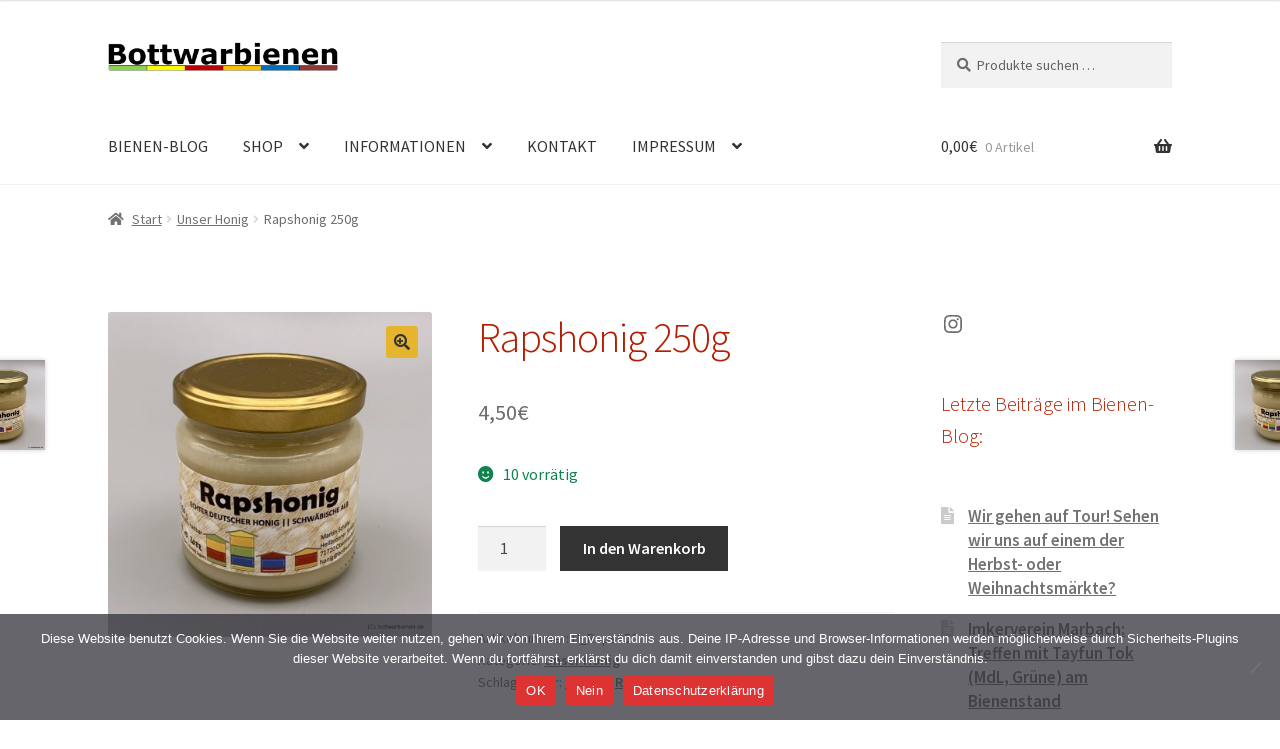

--- FILE ---
content_type: text/html; charset=UTF-8
request_url: https://bottwarbienen.de/produkt/rapshonig-250g/
body_size: 28957
content:
<!doctype html>
<html lang="de">
<head>
<meta charset="UTF-8">
<meta name="viewport" content="width=device-width, initial-scale=1">
<link rel="profile" href="http://gmpg.org/xfn/11">
<link rel="pingback" href="https://bottwarbienen.de/xmlrpc.php">

<meta name='robots' content='index, follow, max-image-preview:large, max-snippet:-1, max-video-preview:-1' />

	<!-- This site is optimized with the Yoast SEO plugin v26.7 - https://yoast.com/wordpress/plugins/seo/ -->
	<title>Rapshonig 250g - bottwarbienen.de</title>
	<link rel="canonical" href="https://bottwarbienen.de/produkt/rapshonig-250g/" />
	<meta property="og:locale" content="de_DE" />
	<meta property="og:type" content="article" />
	<meta property="og:title" content="Rapshonig 250g - bottwarbienen.de" />
	<meta property="og:description" content="Rapshonig Ernte Juni 250 g Herkunft: Schwäbische Alb Mehrwegglas &#8211; bitte zurückgeben oder weiterverwenden (Preis pro kg: 16 €/kg)" />
	<meta property="og:url" content="https://bottwarbienen.de/produkt/rapshonig-250g/" />
	<meta property="og:site_name" content="bottwarbienen.de" />
	<meta property="article:modified_time" content="2025-10-04T18:50:08+00:00" />
	<meta property="og:image" content="https://bottwarbienen.de/wp-content/uploads/2021/01/Honig-Raps-250_IMG_7423.jpg" />
	<meta property="og:image:width" content="850" />
	<meta property="og:image:height" content="853" />
	<meta property="og:image:type" content="image/jpeg" />
	<meta name="twitter:card" content="summary_large_image" />
	<meta name="twitter:site" content="@bottwarbienen" />
	<script type="application/ld+json" class="yoast-schema-graph">{"@context":"https://schema.org","@graph":[{"@type":"WebPage","@id":"https://bottwarbienen.de/produkt/rapshonig-250g/","url":"https://bottwarbienen.de/produkt/rapshonig-250g/","name":"Rapshonig 250g - bottwarbienen.de","isPartOf":{"@id":"https://bottwarbienen.de/#website"},"primaryImageOfPage":{"@id":"https://bottwarbienen.de/produkt/rapshonig-250g/#primaryimage"},"image":{"@id":"https://bottwarbienen.de/produkt/rapshonig-250g/#primaryimage"},"thumbnailUrl":"https://bottwarbienen.de/wp-content/uploads/2021/01/Honig-Raps-250_IMG_7423.jpg","datePublished":"2019-09-08T18:30:11+00:00","dateModified":"2025-10-04T18:50:08+00:00","breadcrumb":{"@id":"https://bottwarbienen.de/produkt/rapshonig-250g/#breadcrumb"},"inLanguage":"de","potentialAction":[{"@type":"ReadAction","target":["https://bottwarbienen.de/produkt/rapshonig-250g/"]}]},{"@type":"ImageObject","inLanguage":"de","@id":"https://bottwarbienen.de/produkt/rapshonig-250g/#primaryimage","url":"https://bottwarbienen.de/wp-content/uploads/2021/01/Honig-Raps-250_IMG_7423.jpg","contentUrl":"https://bottwarbienen.de/wp-content/uploads/2021/01/Honig-Raps-250_IMG_7423.jpg","width":850,"height":853},{"@type":"BreadcrumbList","@id":"https://bottwarbienen.de/produkt/rapshonig-250g/#breadcrumb","itemListElement":[{"@type":"ListItem","position":1,"name":"Startseite","item":"https://bottwarbienen.de/"},{"@type":"ListItem","position":2,"name":"SHOP","item":"https://bottwarbienen.de/shop/"},{"@type":"ListItem","position":3,"name":"Rapshonig 250g"}]},{"@type":"WebSite","@id":"https://bottwarbienen.de/#website","url":"https://bottwarbienen.de/","name":"bottwarbienen.de","description":"Imkerei Oberstenfeld","potentialAction":[{"@type":"SearchAction","target":{"@type":"EntryPoint","urlTemplate":"https://bottwarbienen.de/?s={search_term_string}"},"query-input":{"@type":"PropertyValueSpecification","valueRequired":true,"valueName":"search_term_string"}}],"inLanguage":"de"}]}</script>
	<!-- / Yoast SEO plugin. -->


<link rel='dns-prefetch' href='//fonts.googleapis.com' />
<link rel="alternate" type="application/rss+xml" title="bottwarbienen.de &raquo; Feed" href="https://bottwarbienen.de/feed/" />
<link rel="alternate" title="oEmbed (JSON)" type="application/json+oembed" href="https://bottwarbienen.de/wp-json/oembed/1.0/embed?url=https%3A%2F%2Fbottwarbienen.de%2Fprodukt%2Frapshonig-250g%2F" />
<link rel="alternate" title="oEmbed (XML)" type="text/xml+oembed" href="https://bottwarbienen.de/wp-json/oembed/1.0/embed?url=https%3A%2F%2Fbottwarbienen.de%2Fprodukt%2Frapshonig-250g%2F&#038;format=xml" />
<style id='wp-img-auto-sizes-contain-inline-css'>
img:is([sizes=auto i],[sizes^="auto," i]){contain-intrinsic-size:3000px 1500px}
/*# sourceURL=wp-img-auto-sizes-contain-inline-css */
</style>
<style id='wp-emoji-styles-inline-css'>

	img.wp-smiley, img.emoji {
		display: inline !important;
		border: none !important;
		box-shadow: none !important;
		height: 1em !important;
		width: 1em !important;
		margin: 0 0.07em !important;
		vertical-align: -0.1em !important;
		background: none !important;
		padding: 0 !important;
	}
/*# sourceURL=wp-emoji-styles-inline-css */
</style>
<style id='wp-block-library-inline-css'>
:root{--wp-block-synced-color:#7a00df;--wp-block-synced-color--rgb:122,0,223;--wp-bound-block-color:var(--wp-block-synced-color);--wp-editor-canvas-background:#ddd;--wp-admin-theme-color:#007cba;--wp-admin-theme-color--rgb:0,124,186;--wp-admin-theme-color-darker-10:#006ba1;--wp-admin-theme-color-darker-10--rgb:0,107,160.5;--wp-admin-theme-color-darker-20:#005a87;--wp-admin-theme-color-darker-20--rgb:0,90,135;--wp-admin-border-width-focus:2px}@media (min-resolution:192dpi){:root{--wp-admin-border-width-focus:1.5px}}.wp-element-button{cursor:pointer}:root .has-very-light-gray-background-color{background-color:#eee}:root .has-very-dark-gray-background-color{background-color:#313131}:root .has-very-light-gray-color{color:#eee}:root .has-very-dark-gray-color{color:#313131}:root .has-vivid-green-cyan-to-vivid-cyan-blue-gradient-background{background:linear-gradient(135deg,#00d084,#0693e3)}:root .has-purple-crush-gradient-background{background:linear-gradient(135deg,#34e2e4,#4721fb 50%,#ab1dfe)}:root .has-hazy-dawn-gradient-background{background:linear-gradient(135deg,#faaca8,#dad0ec)}:root .has-subdued-olive-gradient-background{background:linear-gradient(135deg,#fafae1,#67a671)}:root .has-atomic-cream-gradient-background{background:linear-gradient(135deg,#fdd79a,#004a59)}:root .has-nightshade-gradient-background{background:linear-gradient(135deg,#330968,#31cdcf)}:root .has-midnight-gradient-background{background:linear-gradient(135deg,#020381,#2874fc)}:root{--wp--preset--font-size--normal:16px;--wp--preset--font-size--huge:42px}.has-regular-font-size{font-size:1em}.has-larger-font-size{font-size:2.625em}.has-normal-font-size{font-size:var(--wp--preset--font-size--normal)}.has-huge-font-size{font-size:var(--wp--preset--font-size--huge)}.has-text-align-center{text-align:center}.has-text-align-left{text-align:left}.has-text-align-right{text-align:right}.has-fit-text{white-space:nowrap!important}#end-resizable-editor-section{display:none}.aligncenter{clear:both}.items-justified-left{justify-content:flex-start}.items-justified-center{justify-content:center}.items-justified-right{justify-content:flex-end}.items-justified-space-between{justify-content:space-between}.screen-reader-text{border:0;clip-path:inset(50%);height:1px;margin:-1px;overflow:hidden;padding:0;position:absolute;width:1px;word-wrap:normal!important}.screen-reader-text:focus{background-color:#ddd;clip-path:none;color:#444;display:block;font-size:1em;height:auto;left:5px;line-height:normal;padding:15px 23px 14px;text-decoration:none;top:5px;width:auto;z-index:100000}html :where(.has-border-color){border-style:solid}html :where([style*=border-top-color]){border-top-style:solid}html :where([style*=border-right-color]){border-right-style:solid}html :where([style*=border-bottom-color]){border-bottom-style:solid}html :where([style*=border-left-color]){border-left-style:solid}html :where([style*=border-width]){border-style:solid}html :where([style*=border-top-width]){border-top-style:solid}html :where([style*=border-right-width]){border-right-style:solid}html :where([style*=border-bottom-width]){border-bottom-style:solid}html :where([style*=border-left-width]){border-left-style:solid}html :where(img[class*=wp-image-]){height:auto;max-width:100%}:where(figure){margin:0 0 1em}html :where(.is-position-sticky){--wp-admin--admin-bar--position-offset:var(--wp-admin--admin-bar--height,0px)}@media screen and (max-width:600px){html :where(.is-position-sticky){--wp-admin--admin-bar--position-offset:0px}}

/*# sourceURL=wp-block-library-inline-css */
</style><style id='wp-block-heading-inline-css'>
h1:where(.wp-block-heading).has-background,h2:where(.wp-block-heading).has-background,h3:where(.wp-block-heading).has-background,h4:where(.wp-block-heading).has-background,h5:where(.wp-block-heading).has-background,h6:where(.wp-block-heading).has-background{padding:1.25em 2.375em}h1.has-text-align-left[style*=writing-mode]:where([style*=vertical-lr]),h1.has-text-align-right[style*=writing-mode]:where([style*=vertical-rl]),h2.has-text-align-left[style*=writing-mode]:where([style*=vertical-lr]),h2.has-text-align-right[style*=writing-mode]:where([style*=vertical-rl]),h3.has-text-align-left[style*=writing-mode]:where([style*=vertical-lr]),h3.has-text-align-right[style*=writing-mode]:where([style*=vertical-rl]),h4.has-text-align-left[style*=writing-mode]:where([style*=vertical-lr]),h4.has-text-align-right[style*=writing-mode]:where([style*=vertical-rl]),h5.has-text-align-left[style*=writing-mode]:where([style*=vertical-lr]),h5.has-text-align-right[style*=writing-mode]:where([style*=vertical-rl]),h6.has-text-align-left[style*=writing-mode]:where([style*=vertical-lr]),h6.has-text-align-right[style*=writing-mode]:where([style*=vertical-rl]){rotate:180deg}
/*# sourceURL=https://bottwarbienen.de/wp-includes/blocks/heading/style.min.css */
</style>
<style id='wp-block-latest-posts-inline-css'>
.wp-block-latest-posts{box-sizing:border-box}.wp-block-latest-posts.alignleft{margin-right:2em}.wp-block-latest-posts.alignright{margin-left:2em}.wp-block-latest-posts.wp-block-latest-posts__list{list-style:none}.wp-block-latest-posts.wp-block-latest-posts__list li{clear:both;overflow-wrap:break-word}.wp-block-latest-posts.is-grid{display:flex;flex-wrap:wrap}.wp-block-latest-posts.is-grid li{margin:0 1.25em 1.25em 0;width:100%}@media (min-width:600px){.wp-block-latest-posts.columns-2 li{width:calc(50% - .625em)}.wp-block-latest-posts.columns-2 li:nth-child(2n){margin-right:0}.wp-block-latest-posts.columns-3 li{width:calc(33.33333% - .83333em)}.wp-block-latest-posts.columns-3 li:nth-child(3n){margin-right:0}.wp-block-latest-posts.columns-4 li{width:calc(25% - .9375em)}.wp-block-latest-posts.columns-4 li:nth-child(4n){margin-right:0}.wp-block-latest-posts.columns-5 li{width:calc(20% - 1em)}.wp-block-latest-posts.columns-5 li:nth-child(5n){margin-right:0}.wp-block-latest-posts.columns-6 li{width:calc(16.66667% - 1.04167em)}.wp-block-latest-posts.columns-6 li:nth-child(6n){margin-right:0}}:root :where(.wp-block-latest-posts.is-grid){padding:0}:root :where(.wp-block-latest-posts.wp-block-latest-posts__list){padding-left:0}.wp-block-latest-posts__post-author,.wp-block-latest-posts__post-date{display:block;font-size:.8125em}.wp-block-latest-posts__post-excerpt,.wp-block-latest-posts__post-full-content{margin-bottom:1em;margin-top:.5em}.wp-block-latest-posts__featured-image a{display:inline-block}.wp-block-latest-posts__featured-image img{height:auto;max-width:100%;width:auto}.wp-block-latest-posts__featured-image.alignleft{float:left;margin-right:1em}.wp-block-latest-posts__featured-image.alignright{float:right;margin-left:1em}.wp-block-latest-posts__featured-image.aligncenter{margin-bottom:1em;text-align:center}
/*# sourceURL=https://bottwarbienen.de/wp-includes/blocks/latest-posts/style.min.css */
</style>
<style id='wp-block-tag-cloud-inline-css'>
.wp-block-tag-cloud{box-sizing:border-box}.wp-block-tag-cloud.aligncenter{justify-content:center;text-align:center}.wp-block-tag-cloud a{display:inline-block;margin-right:5px}.wp-block-tag-cloud span{display:inline-block;margin-left:5px;text-decoration:none}:root :where(.wp-block-tag-cloud.is-style-outline){display:flex;flex-wrap:wrap;gap:1ch}:root :where(.wp-block-tag-cloud.is-style-outline a){border:1px solid;font-size:unset!important;margin-right:0;padding:1ch 2ch;text-decoration:none!important}
/*# sourceURL=https://bottwarbienen.de/wp-includes/blocks/tag-cloud/style.min.css */
</style>
<style id='wp-block-social-links-inline-css'>
.wp-block-social-links{background:none;box-sizing:border-box;margin-left:0;padding-left:0;padding-right:0;text-indent:0}.wp-block-social-links .wp-social-link a,.wp-block-social-links .wp-social-link a:hover{border-bottom:0;box-shadow:none;text-decoration:none}.wp-block-social-links .wp-social-link svg{height:1em;width:1em}.wp-block-social-links .wp-social-link span:not(.screen-reader-text){font-size:.65em;margin-left:.5em;margin-right:.5em}.wp-block-social-links.has-small-icon-size{font-size:16px}.wp-block-social-links,.wp-block-social-links.has-normal-icon-size{font-size:24px}.wp-block-social-links.has-large-icon-size{font-size:36px}.wp-block-social-links.has-huge-icon-size{font-size:48px}.wp-block-social-links.aligncenter{display:flex;justify-content:center}.wp-block-social-links.alignright{justify-content:flex-end}.wp-block-social-link{border-radius:9999px;display:block}@media not (prefers-reduced-motion){.wp-block-social-link{transition:transform .1s ease}}.wp-block-social-link{height:auto}.wp-block-social-link a{align-items:center;display:flex;line-height:0}.wp-block-social-link:hover{transform:scale(1.1)}.wp-block-social-links .wp-block-social-link.wp-social-link{display:inline-block;margin:0;padding:0}.wp-block-social-links .wp-block-social-link.wp-social-link .wp-block-social-link-anchor,.wp-block-social-links .wp-block-social-link.wp-social-link .wp-block-social-link-anchor svg,.wp-block-social-links .wp-block-social-link.wp-social-link .wp-block-social-link-anchor:active,.wp-block-social-links .wp-block-social-link.wp-social-link .wp-block-social-link-anchor:hover,.wp-block-social-links .wp-block-social-link.wp-social-link .wp-block-social-link-anchor:visited{color:currentColor;fill:currentColor}:where(.wp-block-social-links:not(.is-style-logos-only)) .wp-social-link{background-color:#f0f0f0;color:#444}:where(.wp-block-social-links:not(.is-style-logos-only)) .wp-social-link-amazon{background-color:#f90;color:#fff}:where(.wp-block-social-links:not(.is-style-logos-only)) .wp-social-link-bandcamp{background-color:#1ea0c3;color:#fff}:where(.wp-block-social-links:not(.is-style-logos-only)) .wp-social-link-behance{background-color:#0757fe;color:#fff}:where(.wp-block-social-links:not(.is-style-logos-only)) .wp-social-link-bluesky{background-color:#0a7aff;color:#fff}:where(.wp-block-social-links:not(.is-style-logos-only)) .wp-social-link-codepen{background-color:#1e1f26;color:#fff}:where(.wp-block-social-links:not(.is-style-logos-only)) .wp-social-link-deviantart{background-color:#02e49b;color:#fff}:where(.wp-block-social-links:not(.is-style-logos-only)) .wp-social-link-discord{background-color:#5865f2;color:#fff}:where(.wp-block-social-links:not(.is-style-logos-only)) .wp-social-link-dribbble{background-color:#e94c89;color:#fff}:where(.wp-block-social-links:not(.is-style-logos-only)) .wp-social-link-dropbox{background-color:#4280ff;color:#fff}:where(.wp-block-social-links:not(.is-style-logos-only)) .wp-social-link-etsy{background-color:#f45800;color:#fff}:where(.wp-block-social-links:not(.is-style-logos-only)) .wp-social-link-facebook{background-color:#0866ff;color:#fff}:where(.wp-block-social-links:not(.is-style-logos-only)) .wp-social-link-fivehundredpx{background-color:#000;color:#fff}:where(.wp-block-social-links:not(.is-style-logos-only)) .wp-social-link-flickr{background-color:#0461dd;color:#fff}:where(.wp-block-social-links:not(.is-style-logos-only)) .wp-social-link-foursquare{background-color:#e65678;color:#fff}:where(.wp-block-social-links:not(.is-style-logos-only)) .wp-social-link-github{background-color:#24292d;color:#fff}:where(.wp-block-social-links:not(.is-style-logos-only)) .wp-social-link-goodreads{background-color:#eceadd;color:#382110}:where(.wp-block-social-links:not(.is-style-logos-only)) .wp-social-link-google{background-color:#ea4434;color:#fff}:where(.wp-block-social-links:not(.is-style-logos-only)) .wp-social-link-gravatar{background-color:#1d4fc4;color:#fff}:where(.wp-block-social-links:not(.is-style-logos-only)) .wp-social-link-instagram{background-color:#f00075;color:#fff}:where(.wp-block-social-links:not(.is-style-logos-only)) .wp-social-link-lastfm{background-color:#e21b24;color:#fff}:where(.wp-block-social-links:not(.is-style-logos-only)) .wp-social-link-linkedin{background-color:#0d66c2;color:#fff}:where(.wp-block-social-links:not(.is-style-logos-only)) .wp-social-link-mastodon{background-color:#3288d4;color:#fff}:where(.wp-block-social-links:not(.is-style-logos-only)) .wp-social-link-medium{background-color:#000;color:#fff}:where(.wp-block-social-links:not(.is-style-logos-only)) .wp-social-link-meetup{background-color:#f6405f;color:#fff}:where(.wp-block-social-links:not(.is-style-logos-only)) .wp-social-link-patreon{background-color:#000;color:#fff}:where(.wp-block-social-links:not(.is-style-logos-only)) .wp-social-link-pinterest{background-color:#e60122;color:#fff}:where(.wp-block-social-links:not(.is-style-logos-only)) .wp-social-link-pocket{background-color:#ef4155;color:#fff}:where(.wp-block-social-links:not(.is-style-logos-only)) .wp-social-link-reddit{background-color:#ff4500;color:#fff}:where(.wp-block-social-links:not(.is-style-logos-only)) .wp-social-link-skype{background-color:#0478d7;color:#fff}:where(.wp-block-social-links:not(.is-style-logos-only)) .wp-social-link-snapchat{background-color:#fefc00;color:#fff;stroke:#000}:where(.wp-block-social-links:not(.is-style-logos-only)) .wp-social-link-soundcloud{background-color:#ff5600;color:#fff}:where(.wp-block-social-links:not(.is-style-logos-only)) .wp-social-link-spotify{background-color:#1bd760;color:#fff}:where(.wp-block-social-links:not(.is-style-logos-only)) .wp-social-link-telegram{background-color:#2aabee;color:#fff}:where(.wp-block-social-links:not(.is-style-logos-only)) .wp-social-link-threads{background-color:#000;color:#fff}:where(.wp-block-social-links:not(.is-style-logos-only)) .wp-social-link-tiktok{background-color:#000;color:#fff}:where(.wp-block-social-links:not(.is-style-logos-only)) .wp-social-link-tumblr{background-color:#011835;color:#fff}:where(.wp-block-social-links:not(.is-style-logos-only)) .wp-social-link-twitch{background-color:#6440a4;color:#fff}:where(.wp-block-social-links:not(.is-style-logos-only)) .wp-social-link-twitter{background-color:#1da1f2;color:#fff}:where(.wp-block-social-links:not(.is-style-logos-only)) .wp-social-link-vimeo{background-color:#1eb7ea;color:#fff}:where(.wp-block-social-links:not(.is-style-logos-only)) .wp-social-link-vk{background-color:#4680c2;color:#fff}:where(.wp-block-social-links:not(.is-style-logos-only)) .wp-social-link-wordpress{background-color:#3499cd;color:#fff}:where(.wp-block-social-links:not(.is-style-logos-only)) .wp-social-link-whatsapp{background-color:#25d366;color:#fff}:where(.wp-block-social-links:not(.is-style-logos-only)) .wp-social-link-x{background-color:#000;color:#fff}:where(.wp-block-social-links:not(.is-style-logos-only)) .wp-social-link-yelp{background-color:#d32422;color:#fff}:where(.wp-block-social-links:not(.is-style-logos-only)) .wp-social-link-youtube{background-color:red;color:#fff}:where(.wp-block-social-links.is-style-logos-only) .wp-social-link{background:none}:where(.wp-block-social-links.is-style-logos-only) .wp-social-link svg{height:1.25em;width:1.25em}:where(.wp-block-social-links.is-style-logos-only) .wp-social-link-amazon{color:#f90}:where(.wp-block-social-links.is-style-logos-only) .wp-social-link-bandcamp{color:#1ea0c3}:where(.wp-block-social-links.is-style-logos-only) .wp-social-link-behance{color:#0757fe}:where(.wp-block-social-links.is-style-logos-only) .wp-social-link-bluesky{color:#0a7aff}:where(.wp-block-social-links.is-style-logos-only) .wp-social-link-codepen{color:#1e1f26}:where(.wp-block-social-links.is-style-logos-only) .wp-social-link-deviantart{color:#02e49b}:where(.wp-block-social-links.is-style-logos-only) .wp-social-link-discord{color:#5865f2}:where(.wp-block-social-links.is-style-logos-only) .wp-social-link-dribbble{color:#e94c89}:where(.wp-block-social-links.is-style-logos-only) .wp-social-link-dropbox{color:#4280ff}:where(.wp-block-social-links.is-style-logos-only) .wp-social-link-etsy{color:#f45800}:where(.wp-block-social-links.is-style-logos-only) .wp-social-link-facebook{color:#0866ff}:where(.wp-block-social-links.is-style-logos-only) .wp-social-link-fivehundredpx{color:#000}:where(.wp-block-social-links.is-style-logos-only) .wp-social-link-flickr{color:#0461dd}:where(.wp-block-social-links.is-style-logos-only) .wp-social-link-foursquare{color:#e65678}:where(.wp-block-social-links.is-style-logos-only) .wp-social-link-github{color:#24292d}:where(.wp-block-social-links.is-style-logos-only) .wp-social-link-goodreads{color:#382110}:where(.wp-block-social-links.is-style-logos-only) .wp-social-link-google{color:#ea4434}:where(.wp-block-social-links.is-style-logos-only) .wp-social-link-gravatar{color:#1d4fc4}:where(.wp-block-social-links.is-style-logos-only) .wp-social-link-instagram{color:#f00075}:where(.wp-block-social-links.is-style-logos-only) .wp-social-link-lastfm{color:#e21b24}:where(.wp-block-social-links.is-style-logos-only) .wp-social-link-linkedin{color:#0d66c2}:where(.wp-block-social-links.is-style-logos-only) .wp-social-link-mastodon{color:#3288d4}:where(.wp-block-social-links.is-style-logos-only) .wp-social-link-medium{color:#000}:where(.wp-block-social-links.is-style-logos-only) .wp-social-link-meetup{color:#f6405f}:where(.wp-block-social-links.is-style-logos-only) .wp-social-link-patreon{color:#000}:where(.wp-block-social-links.is-style-logos-only) .wp-social-link-pinterest{color:#e60122}:where(.wp-block-social-links.is-style-logos-only) .wp-social-link-pocket{color:#ef4155}:where(.wp-block-social-links.is-style-logos-only) .wp-social-link-reddit{color:#ff4500}:where(.wp-block-social-links.is-style-logos-only) .wp-social-link-skype{color:#0478d7}:where(.wp-block-social-links.is-style-logos-only) .wp-social-link-snapchat{color:#fff;stroke:#000}:where(.wp-block-social-links.is-style-logos-only) .wp-social-link-soundcloud{color:#ff5600}:where(.wp-block-social-links.is-style-logos-only) .wp-social-link-spotify{color:#1bd760}:where(.wp-block-social-links.is-style-logos-only) .wp-social-link-telegram{color:#2aabee}:where(.wp-block-social-links.is-style-logos-only) .wp-social-link-threads{color:#000}:where(.wp-block-social-links.is-style-logos-only) .wp-social-link-tiktok{color:#000}:where(.wp-block-social-links.is-style-logos-only) .wp-social-link-tumblr{color:#011835}:where(.wp-block-social-links.is-style-logos-only) .wp-social-link-twitch{color:#6440a4}:where(.wp-block-social-links.is-style-logos-only) .wp-social-link-twitter{color:#1da1f2}:where(.wp-block-social-links.is-style-logos-only) .wp-social-link-vimeo{color:#1eb7ea}:where(.wp-block-social-links.is-style-logos-only) .wp-social-link-vk{color:#4680c2}:where(.wp-block-social-links.is-style-logos-only) .wp-social-link-whatsapp{color:#25d366}:where(.wp-block-social-links.is-style-logos-only) .wp-social-link-wordpress{color:#3499cd}:where(.wp-block-social-links.is-style-logos-only) .wp-social-link-x{color:#000}:where(.wp-block-social-links.is-style-logos-only) .wp-social-link-yelp{color:#d32422}:where(.wp-block-social-links.is-style-logos-only) .wp-social-link-youtube{color:red}.wp-block-social-links.is-style-pill-shape .wp-social-link{width:auto}:root :where(.wp-block-social-links .wp-social-link a){padding:.25em}:root :where(.wp-block-social-links.is-style-logos-only .wp-social-link a){padding:0}:root :where(.wp-block-social-links.is-style-pill-shape .wp-social-link a){padding-left:.6666666667em;padding-right:.6666666667em}.wp-block-social-links:not(.has-icon-color):not(.has-icon-background-color) .wp-social-link-snapchat .wp-block-social-link-label{color:#000}
/*# sourceURL=https://bottwarbienen.de/wp-includes/blocks/social-links/style.min.css */
</style>
<link rel='stylesheet' id='wc-blocks-style-css' href='https://bottwarbienen.de/wp-content/plugins/woocommerce/assets/client/blocks/wc-blocks.css?ver=wc-10.4.3' media='all' />
<style id='global-styles-inline-css'>
:root{--wp--preset--aspect-ratio--square: 1;--wp--preset--aspect-ratio--4-3: 4/3;--wp--preset--aspect-ratio--3-4: 3/4;--wp--preset--aspect-ratio--3-2: 3/2;--wp--preset--aspect-ratio--2-3: 2/3;--wp--preset--aspect-ratio--16-9: 16/9;--wp--preset--aspect-ratio--9-16: 9/16;--wp--preset--color--black: #000000;--wp--preset--color--cyan-bluish-gray: #abb8c3;--wp--preset--color--white: #ffffff;--wp--preset--color--pale-pink: #f78da7;--wp--preset--color--vivid-red: #cf2e2e;--wp--preset--color--luminous-vivid-orange: #ff6900;--wp--preset--color--luminous-vivid-amber: #fcb900;--wp--preset--color--light-green-cyan: #7bdcb5;--wp--preset--color--vivid-green-cyan: #00d084;--wp--preset--color--pale-cyan-blue: #8ed1fc;--wp--preset--color--vivid-cyan-blue: #0693e3;--wp--preset--color--vivid-purple: #9b51e0;--wp--preset--gradient--vivid-cyan-blue-to-vivid-purple: linear-gradient(135deg,rgb(6,147,227) 0%,rgb(155,81,224) 100%);--wp--preset--gradient--light-green-cyan-to-vivid-green-cyan: linear-gradient(135deg,rgb(122,220,180) 0%,rgb(0,208,130) 100%);--wp--preset--gradient--luminous-vivid-amber-to-luminous-vivid-orange: linear-gradient(135deg,rgb(252,185,0) 0%,rgb(255,105,0) 100%);--wp--preset--gradient--luminous-vivid-orange-to-vivid-red: linear-gradient(135deg,rgb(255,105,0) 0%,rgb(207,46,46) 100%);--wp--preset--gradient--very-light-gray-to-cyan-bluish-gray: linear-gradient(135deg,rgb(238,238,238) 0%,rgb(169,184,195) 100%);--wp--preset--gradient--cool-to-warm-spectrum: linear-gradient(135deg,rgb(74,234,220) 0%,rgb(151,120,209) 20%,rgb(207,42,186) 40%,rgb(238,44,130) 60%,rgb(251,105,98) 80%,rgb(254,248,76) 100%);--wp--preset--gradient--blush-light-purple: linear-gradient(135deg,rgb(255,206,236) 0%,rgb(152,150,240) 100%);--wp--preset--gradient--blush-bordeaux: linear-gradient(135deg,rgb(254,205,165) 0%,rgb(254,45,45) 50%,rgb(107,0,62) 100%);--wp--preset--gradient--luminous-dusk: linear-gradient(135deg,rgb(255,203,112) 0%,rgb(199,81,192) 50%,rgb(65,88,208) 100%);--wp--preset--gradient--pale-ocean: linear-gradient(135deg,rgb(255,245,203) 0%,rgb(182,227,212) 50%,rgb(51,167,181) 100%);--wp--preset--gradient--electric-grass: linear-gradient(135deg,rgb(202,248,128) 0%,rgb(113,206,126) 100%);--wp--preset--gradient--midnight: linear-gradient(135deg,rgb(2,3,129) 0%,rgb(40,116,252) 100%);--wp--preset--font-size--small: 14px;--wp--preset--font-size--medium: 23px;--wp--preset--font-size--large: 26px;--wp--preset--font-size--x-large: 42px;--wp--preset--font-size--normal: 16px;--wp--preset--font-size--huge: 37px;--wp--preset--spacing--20: 0.44rem;--wp--preset--spacing--30: 0.67rem;--wp--preset--spacing--40: 1rem;--wp--preset--spacing--50: 1.5rem;--wp--preset--spacing--60: 2.25rem;--wp--preset--spacing--70: 3.38rem;--wp--preset--spacing--80: 5.06rem;--wp--preset--shadow--natural: 6px 6px 9px rgba(0, 0, 0, 0.2);--wp--preset--shadow--deep: 12px 12px 50px rgba(0, 0, 0, 0.4);--wp--preset--shadow--sharp: 6px 6px 0px rgba(0, 0, 0, 0.2);--wp--preset--shadow--outlined: 6px 6px 0px -3px rgb(255, 255, 255), 6px 6px rgb(0, 0, 0);--wp--preset--shadow--crisp: 6px 6px 0px rgb(0, 0, 0);}:root :where(.is-layout-flow) > :first-child{margin-block-start: 0;}:root :where(.is-layout-flow) > :last-child{margin-block-end: 0;}:root :where(.is-layout-flow) > *{margin-block-start: 24px;margin-block-end: 0;}:root :where(.is-layout-constrained) > :first-child{margin-block-start: 0;}:root :where(.is-layout-constrained) > :last-child{margin-block-end: 0;}:root :where(.is-layout-constrained) > *{margin-block-start: 24px;margin-block-end: 0;}:root :where(.is-layout-flex){gap: 24px;}:root :where(.is-layout-grid){gap: 24px;}body .is-layout-flex{display: flex;}.is-layout-flex{flex-wrap: wrap;align-items: center;}.is-layout-flex > :is(*, div){margin: 0;}body .is-layout-grid{display: grid;}.is-layout-grid > :is(*, div){margin: 0;}.has-black-color{color: var(--wp--preset--color--black) !important;}.has-cyan-bluish-gray-color{color: var(--wp--preset--color--cyan-bluish-gray) !important;}.has-white-color{color: var(--wp--preset--color--white) !important;}.has-pale-pink-color{color: var(--wp--preset--color--pale-pink) !important;}.has-vivid-red-color{color: var(--wp--preset--color--vivid-red) !important;}.has-luminous-vivid-orange-color{color: var(--wp--preset--color--luminous-vivid-orange) !important;}.has-luminous-vivid-amber-color{color: var(--wp--preset--color--luminous-vivid-amber) !important;}.has-light-green-cyan-color{color: var(--wp--preset--color--light-green-cyan) !important;}.has-vivid-green-cyan-color{color: var(--wp--preset--color--vivid-green-cyan) !important;}.has-pale-cyan-blue-color{color: var(--wp--preset--color--pale-cyan-blue) !important;}.has-vivid-cyan-blue-color{color: var(--wp--preset--color--vivid-cyan-blue) !important;}.has-vivid-purple-color{color: var(--wp--preset--color--vivid-purple) !important;}.has-black-background-color{background-color: var(--wp--preset--color--black) !important;}.has-cyan-bluish-gray-background-color{background-color: var(--wp--preset--color--cyan-bluish-gray) !important;}.has-white-background-color{background-color: var(--wp--preset--color--white) !important;}.has-pale-pink-background-color{background-color: var(--wp--preset--color--pale-pink) !important;}.has-vivid-red-background-color{background-color: var(--wp--preset--color--vivid-red) !important;}.has-luminous-vivid-orange-background-color{background-color: var(--wp--preset--color--luminous-vivid-orange) !important;}.has-luminous-vivid-amber-background-color{background-color: var(--wp--preset--color--luminous-vivid-amber) !important;}.has-light-green-cyan-background-color{background-color: var(--wp--preset--color--light-green-cyan) !important;}.has-vivid-green-cyan-background-color{background-color: var(--wp--preset--color--vivid-green-cyan) !important;}.has-pale-cyan-blue-background-color{background-color: var(--wp--preset--color--pale-cyan-blue) !important;}.has-vivid-cyan-blue-background-color{background-color: var(--wp--preset--color--vivid-cyan-blue) !important;}.has-vivid-purple-background-color{background-color: var(--wp--preset--color--vivid-purple) !important;}.has-black-border-color{border-color: var(--wp--preset--color--black) !important;}.has-cyan-bluish-gray-border-color{border-color: var(--wp--preset--color--cyan-bluish-gray) !important;}.has-white-border-color{border-color: var(--wp--preset--color--white) !important;}.has-pale-pink-border-color{border-color: var(--wp--preset--color--pale-pink) !important;}.has-vivid-red-border-color{border-color: var(--wp--preset--color--vivid-red) !important;}.has-luminous-vivid-orange-border-color{border-color: var(--wp--preset--color--luminous-vivid-orange) !important;}.has-luminous-vivid-amber-border-color{border-color: var(--wp--preset--color--luminous-vivid-amber) !important;}.has-light-green-cyan-border-color{border-color: var(--wp--preset--color--light-green-cyan) !important;}.has-vivid-green-cyan-border-color{border-color: var(--wp--preset--color--vivid-green-cyan) !important;}.has-pale-cyan-blue-border-color{border-color: var(--wp--preset--color--pale-cyan-blue) !important;}.has-vivid-cyan-blue-border-color{border-color: var(--wp--preset--color--vivid-cyan-blue) !important;}.has-vivid-purple-border-color{border-color: var(--wp--preset--color--vivid-purple) !important;}.has-vivid-cyan-blue-to-vivid-purple-gradient-background{background: var(--wp--preset--gradient--vivid-cyan-blue-to-vivid-purple) !important;}.has-light-green-cyan-to-vivid-green-cyan-gradient-background{background: var(--wp--preset--gradient--light-green-cyan-to-vivid-green-cyan) !important;}.has-luminous-vivid-amber-to-luminous-vivid-orange-gradient-background{background: var(--wp--preset--gradient--luminous-vivid-amber-to-luminous-vivid-orange) !important;}.has-luminous-vivid-orange-to-vivid-red-gradient-background{background: var(--wp--preset--gradient--luminous-vivid-orange-to-vivid-red) !important;}.has-very-light-gray-to-cyan-bluish-gray-gradient-background{background: var(--wp--preset--gradient--very-light-gray-to-cyan-bluish-gray) !important;}.has-cool-to-warm-spectrum-gradient-background{background: var(--wp--preset--gradient--cool-to-warm-spectrum) !important;}.has-blush-light-purple-gradient-background{background: var(--wp--preset--gradient--blush-light-purple) !important;}.has-blush-bordeaux-gradient-background{background: var(--wp--preset--gradient--blush-bordeaux) !important;}.has-luminous-dusk-gradient-background{background: var(--wp--preset--gradient--luminous-dusk) !important;}.has-pale-ocean-gradient-background{background: var(--wp--preset--gradient--pale-ocean) !important;}.has-electric-grass-gradient-background{background: var(--wp--preset--gradient--electric-grass) !important;}.has-midnight-gradient-background{background: var(--wp--preset--gradient--midnight) !important;}.has-small-font-size{font-size: var(--wp--preset--font-size--small) !important;}.has-medium-font-size{font-size: var(--wp--preset--font-size--medium) !important;}.has-large-font-size{font-size: var(--wp--preset--font-size--large) !important;}.has-x-large-font-size{font-size: var(--wp--preset--font-size--x-large) !important;}
/*# sourceURL=global-styles-inline-css */
</style>

<style id='classic-theme-styles-inline-css'>
/*! This file is auto-generated */
.wp-block-button__link{color:#fff;background-color:#32373c;border-radius:9999px;box-shadow:none;text-decoration:none;padding:calc(.667em + 2px) calc(1.333em + 2px);font-size:1.125em}.wp-block-file__button{background:#32373c;color:#fff;text-decoration:none}
/*# sourceURL=/wp-includes/css/classic-themes.min.css */
</style>
<link rel='stylesheet' id='storefront-gutenberg-blocks-css' href='https://bottwarbienen.de/wp-content/themes/storefront/assets/css/base/gutenberg-blocks.css?ver=4.6.2' media='all' />
<style id='storefront-gutenberg-blocks-inline-css'>

				.wp-block-button__link:not(.has-text-color) {
					color: #333333;
				}

				.wp-block-button__link:not(.has-text-color):hover,
				.wp-block-button__link:not(.has-text-color):focus,
				.wp-block-button__link:not(.has-text-color):active {
					color: #333333;
				}

				.wp-block-button__link:not(.has-background) {
					background-color: #e5b530;
				}

				.wp-block-button__link:not(.has-background):hover,
				.wp-block-button__link:not(.has-background):focus,
				.wp-block-button__link:not(.has-background):active {
					border-color: #cc9c17;
					background-color: #cc9c17;
				}

				.wc-block-grid__products .wc-block-grid__product .wp-block-button__link {
					background-color: #e5b530;
					border-color: #e5b530;
					color: #333333;
				}

				.wp-block-quote footer,
				.wp-block-quote cite,
				.wp-block-quote__citation {
					color: #6d6d6d;
				}

				.wp-block-pullquote cite,
				.wp-block-pullquote footer,
				.wp-block-pullquote__citation {
					color: #6d6d6d;
				}

				.wp-block-image figcaption {
					color: #6d6d6d;
				}

				.wp-block-separator.is-style-dots::before {
					color: #b51e00;
				}

				.wp-block-file a.wp-block-file__button {
					color: #333333;
					background-color: #e5b530;
					border-color: #e5b530;
				}

				.wp-block-file a.wp-block-file__button:hover,
				.wp-block-file a.wp-block-file__button:focus,
				.wp-block-file a.wp-block-file__button:active {
					color: #333333;
					background-color: #cc9c17;
				}

				.wp-block-code,
				.wp-block-preformatted pre {
					color: #6d6d6d;
				}

				.wp-block-table:not( .has-background ):not( .is-style-stripes ) tbody tr:nth-child(2n) td {
					background-color: #fdfdfd;
				}

				.wp-block-cover .wp-block-cover__inner-container h1:not(.has-text-color),
				.wp-block-cover .wp-block-cover__inner-container h2:not(.has-text-color),
				.wp-block-cover .wp-block-cover__inner-container h3:not(.has-text-color),
				.wp-block-cover .wp-block-cover__inner-container h4:not(.has-text-color),
				.wp-block-cover .wp-block-cover__inner-container h5:not(.has-text-color),
				.wp-block-cover .wp-block-cover__inner-container h6:not(.has-text-color) {
					color: #000000;
				}

				div.wc-block-components-price-slider__range-input-progress,
				.rtl .wc-block-components-price-slider__range-input-progress {
					--range-color: #b51e00;
				}

				/* Target only IE11 */
				@media all and (-ms-high-contrast: none), (-ms-high-contrast: active) {
					.wc-block-components-price-slider__range-input-progress {
						background: #b51e00;
					}
				}

				.wc-block-components-button:not(.is-link) {
					background-color: #333333;
					color: #ffffff;
				}

				.wc-block-components-button:not(.is-link):hover,
				.wc-block-components-button:not(.is-link):focus,
				.wc-block-components-button:not(.is-link):active {
					background-color: #1a1a1a;
					color: #ffffff;
				}

				.wc-block-components-button:not(.is-link):disabled {
					background-color: #333333;
					color: #ffffff;
				}

				.wc-block-cart__submit-container {
					background-color: #ffffff;
				}

				.wc-block-cart__submit-container::before {
					color: rgba(220,220,220,0.5);
				}

				.wc-block-components-order-summary-item__quantity {
					background-color: #ffffff;
					border-color: #6d6d6d;
					box-shadow: 0 0 0 2px #ffffff;
					color: #6d6d6d;
				}
			
/*# sourceURL=storefront-gutenberg-blocks-inline-css */
</style>
<link rel='stylesheet' id='cookie-notice-front-css' href='https://bottwarbienen.de/wp-content/plugins/cookie-notice/css/front.min.css?ver=2.5.11' media='all' />
<link rel='stylesheet' id='gallery-manager-css' href='https://bottwarbienen.de/wp-content/plugins/fancy-gallery/assets/css/gallery-manager.css?ver=6.9' media='all' />
<link rel='stylesheet' id='photoswipe-css' href='https://bottwarbienen.de/wp-content/plugins/woocommerce/assets/css/photoswipe/photoswipe.min.css?ver=10.4.3' media='all' />
<link rel='stylesheet' id='photoswipe-default-skin-css' href='https://bottwarbienen.de/wp-content/plugins/woocommerce/assets/css/photoswipe/default-skin/default-skin.min.css?ver=10.4.3' media='all' />
<style id='woocommerce-inline-inline-css'>
.woocommerce form .form-row .required { visibility: visible; }
/*# sourceURL=woocommerce-inline-inline-css */
</style>
<link rel='stylesheet' id='storefront-style-css' href='https://bottwarbienen.de/wp-content/themes/storefront/style.css?ver=4.6.2' media='all' />
<style id='storefront-style-inline-css'>

			.main-navigation ul li a,
			.site-title a,
			ul.menu li a,
			.site-branding h1 a,
			button.menu-toggle,
			button.menu-toggle:hover,
			.handheld-navigation .dropdown-toggle {
				color: #333333;
			}

			button.menu-toggle,
			button.menu-toggle:hover {
				border-color: #333333;
			}

			.main-navigation ul li a:hover,
			.main-navigation ul li:hover > a,
			.site-title a:hover,
			.site-header ul.menu li.current-menu-item > a {
				color: #747474;
			}

			table:not( .has-background ) th {
				background-color: #f8f8f8;
			}

			table:not( .has-background ) tbody td {
				background-color: #fdfdfd;
			}

			table:not( .has-background ) tbody tr:nth-child(2n) td,
			fieldset,
			fieldset legend {
				background-color: #fbfbfb;
			}

			.site-header,
			.secondary-navigation ul ul,
			.main-navigation ul.menu > li.menu-item-has-children:after,
			.secondary-navigation ul.menu ul,
			.storefront-handheld-footer-bar,
			.storefront-handheld-footer-bar ul li > a,
			.storefront-handheld-footer-bar ul li.search .site-search,
			button.menu-toggle,
			button.menu-toggle:hover {
				background-color: #ffffff;
			}

			p.site-description,
			.site-header,
			.storefront-handheld-footer-bar {
				color: #404040;
			}

			button.menu-toggle:after,
			button.menu-toggle:before,
			button.menu-toggle span:before {
				background-color: #333333;
			}

			h1, h2, h3, h4, h5, h6, .wc-block-grid__product-title {
				color: #b51e00;
			}

			.widget h1 {
				border-bottom-color: #b51e00;
			}

			body,
			.secondary-navigation a {
				color: #6d6d6d;
			}

			.widget-area .widget a,
			.hentry .entry-header .posted-on a,
			.hentry .entry-header .post-author a,
			.hentry .entry-header .post-comments a,
			.hentry .entry-header .byline a {
				color: #727272;
			}

			a {
				color: #b51e00;
			}

			a:focus,
			button:focus,
			.button.alt:focus,
			input:focus,
			textarea:focus,
			input[type="button"]:focus,
			input[type="reset"]:focus,
			input[type="submit"]:focus,
			input[type="email"]:focus,
			input[type="tel"]:focus,
			input[type="url"]:focus,
			input[type="password"]:focus,
			input[type="search"]:focus {
				outline-color: #b51e00;
			}

			button, input[type="button"], input[type="reset"], input[type="submit"], .button, .widget a.button {
				background-color: #e5b530;
				border-color: #e5b530;
				color: #333333;
			}

			button:hover, input[type="button"]:hover, input[type="reset"]:hover, input[type="submit"]:hover, .button:hover, .widget a.button:hover {
				background-color: #cc9c17;
				border-color: #cc9c17;
				color: #333333;
			}

			button.alt, input[type="button"].alt, input[type="reset"].alt, input[type="submit"].alt, .button.alt, .widget-area .widget a.button.alt {
				background-color: #333333;
				border-color: #333333;
				color: #ffffff;
			}

			button.alt:hover, input[type="button"].alt:hover, input[type="reset"].alt:hover, input[type="submit"].alt:hover, .button.alt:hover, .widget-area .widget a.button.alt:hover {
				background-color: #1a1a1a;
				border-color: #1a1a1a;
				color: #ffffff;
			}

			.pagination .page-numbers li .page-numbers.current {
				background-color: #e6e6e6;
				color: #636363;
			}

			#comments .comment-list .comment-content .comment-text {
				background-color: #f8f8f8;
			}

			.site-footer {
				background-color: #f0f0f0;
				color: #6d6d6d;
			}

			.site-footer a:not(.button):not(.components-button) {
				color: #333333;
			}

			.site-footer .storefront-handheld-footer-bar a:not(.button):not(.components-button) {
				color: #333333;
			}

			.site-footer h1, .site-footer h2, .site-footer h3, .site-footer h4, .site-footer h5, .site-footer h6, .site-footer .widget .widget-title, .site-footer .widget .widgettitle {
				color: #333333;
			}

			.page-template-template-homepage.has-post-thumbnail .type-page.has-post-thumbnail .entry-title {
				color: #000000;
			}

			.page-template-template-homepage.has-post-thumbnail .type-page.has-post-thumbnail .entry-content {
				color: #000000;
			}

			@media screen and ( min-width: 768px ) {
				.secondary-navigation ul.menu a:hover {
					color: #595959;
				}

				.secondary-navigation ul.menu a {
					color: #404040;
				}

				.main-navigation ul.menu ul.sub-menu,
				.main-navigation ul.nav-menu ul.children {
					background-color: #f0f0f0;
				}

				.site-header {
					border-bottom-color: #f0f0f0;
				}
			}
/*# sourceURL=storefront-style-inline-css */
</style>
<link rel='stylesheet' id='storefront-icons-css' href='https://bottwarbienen.de/wp-content/themes/storefront/assets/css/base/icons.css?ver=4.6.2' media='all' />
<link rel='stylesheet' id='storefront-fonts-css' href='https://fonts.googleapis.com/css?family=Source+Sans+Pro%3A400%2C300%2C300italic%2C400italic%2C600%2C700%2C900&#038;subset=latin%2Clatin-ext&#038;ver=4.6.2' media='all' />
<link rel='stylesheet' id='storefront-woocommerce-style-css' href='https://bottwarbienen.de/wp-content/themes/storefront/assets/css/woocommerce/woocommerce.css?ver=4.6.2' media='all' />
<style id='storefront-woocommerce-style-inline-css'>
@font-face {
				font-family: star;
				src: url(https://bottwarbienen.de/wp-content/plugins/woocommerce/assets/fonts/star.eot);
				src:
					url(https://bottwarbienen.de/wp-content/plugins/woocommerce/assets/fonts/star.eot?#iefix) format("embedded-opentype"),
					url(https://bottwarbienen.de/wp-content/plugins/woocommerce/assets/fonts/star.woff) format("woff"),
					url(https://bottwarbienen.de/wp-content/plugins/woocommerce/assets/fonts/star.ttf) format("truetype"),
					url(https://bottwarbienen.de/wp-content/plugins/woocommerce/assets/fonts/star.svg#star) format("svg");
				font-weight: 400;
				font-style: normal;
			}
			@font-face {
				font-family: WooCommerce;
				src: url(https://bottwarbienen.de/wp-content/plugins/woocommerce/assets/fonts/WooCommerce.eot);
				src:
					url(https://bottwarbienen.de/wp-content/plugins/woocommerce/assets/fonts/WooCommerce.eot?#iefix) format("embedded-opentype"),
					url(https://bottwarbienen.de/wp-content/plugins/woocommerce/assets/fonts/WooCommerce.woff) format("woff"),
					url(https://bottwarbienen.de/wp-content/plugins/woocommerce/assets/fonts/WooCommerce.ttf) format("truetype"),
					url(https://bottwarbienen.de/wp-content/plugins/woocommerce/assets/fonts/WooCommerce.svg#WooCommerce) format("svg");
				font-weight: 400;
				font-style: normal;
			}

			a.cart-contents,
			.site-header-cart .widget_shopping_cart a {
				color: #333333;
			}

			a.cart-contents:hover,
			.site-header-cart .widget_shopping_cart a:hover,
			.site-header-cart:hover > li > a {
				color: #747474;
			}

			table.cart td.product-remove,
			table.cart td.actions {
				border-top-color: #ffffff;
			}

			.storefront-handheld-footer-bar ul li.cart .count {
				background-color: #333333;
				color: #ffffff;
				border-color: #ffffff;
			}

			.woocommerce-tabs ul.tabs li.active a,
			ul.products li.product .price,
			.onsale,
			.wc-block-grid__product-onsale,
			.widget_search form:before,
			.widget_product_search form:before {
				color: #6d6d6d;
			}

			.woocommerce-breadcrumb a,
			a.woocommerce-review-link,
			.product_meta a {
				color: #727272;
			}

			.wc-block-grid__product-onsale,
			.onsale {
				border-color: #6d6d6d;
			}

			.star-rating span:before,
			.quantity .plus, .quantity .minus,
			p.stars a:hover:after,
			p.stars a:after,
			.star-rating span:before,
			#payment .payment_methods li input[type=radio]:first-child:checked+label:before {
				color: #b51e00;
			}

			.widget_price_filter .ui-slider .ui-slider-range,
			.widget_price_filter .ui-slider .ui-slider-handle {
				background-color: #b51e00;
			}

			.order_details {
				background-color: #f8f8f8;
			}

			.order_details > li {
				border-bottom: 1px dotted #e3e3e3;
			}

			.order_details:before,
			.order_details:after {
				background: -webkit-linear-gradient(transparent 0,transparent 0),-webkit-linear-gradient(135deg,#f8f8f8 33.33%,transparent 33.33%),-webkit-linear-gradient(45deg,#f8f8f8 33.33%,transparent 33.33%)
			}

			#order_review {
				background-color: #ffffff;
			}

			#payment .payment_methods > li .payment_box,
			#payment .place-order {
				background-color: #fafafa;
			}

			#payment .payment_methods > li:not(.woocommerce-notice) {
				background-color: #f5f5f5;
			}

			#payment .payment_methods > li:not(.woocommerce-notice):hover {
				background-color: #f0f0f0;
			}

			.woocommerce-pagination .page-numbers li .page-numbers.current {
				background-color: #e6e6e6;
				color: #636363;
			}

			.wc-block-grid__product-onsale,
			.onsale,
			.woocommerce-pagination .page-numbers li .page-numbers:not(.current) {
				color: #6d6d6d;
			}

			p.stars a:before,
			p.stars a:hover~a:before,
			p.stars.selected a.active~a:before {
				color: #6d6d6d;
			}

			p.stars.selected a.active:before,
			p.stars:hover a:before,
			p.stars.selected a:not(.active):before,
			p.stars.selected a.active:before {
				color: #b51e00;
			}

			.single-product div.product .woocommerce-product-gallery .woocommerce-product-gallery__trigger {
				background-color: #e5b530;
				color: #333333;
			}

			.single-product div.product .woocommerce-product-gallery .woocommerce-product-gallery__trigger:hover {
				background-color: #cc9c17;
				border-color: #cc9c17;
				color: #333333;
			}

			.button.added_to_cart:focus,
			.button.wc-forward:focus {
				outline-color: #b51e00;
			}

			.added_to_cart,
			.site-header-cart .widget_shopping_cart a.button,
			.wc-block-grid__products .wc-block-grid__product .wp-block-button__link {
				background-color: #e5b530;
				border-color: #e5b530;
				color: #333333;
			}

			.added_to_cart:hover,
			.site-header-cart .widget_shopping_cart a.button:hover,
			.wc-block-grid__products .wc-block-grid__product .wp-block-button__link:hover {
				background-color: #cc9c17;
				border-color: #cc9c17;
				color: #333333;
			}

			.added_to_cart.alt, .added_to_cart, .widget a.button.checkout {
				background-color: #333333;
				border-color: #333333;
				color: #ffffff;
			}

			.added_to_cart.alt:hover, .added_to_cart:hover, .widget a.button.checkout:hover {
				background-color: #1a1a1a;
				border-color: #1a1a1a;
				color: #ffffff;
			}

			.button.loading {
				color: #e5b530;
			}

			.button.loading:hover {
				background-color: #e5b530;
			}

			.button.loading:after {
				color: #333333;
			}

			@media screen and ( min-width: 768px ) {
				.site-header-cart .widget_shopping_cart,
				.site-header .product_list_widget li .quantity {
					color: #404040;
				}

				.site-header-cart .widget_shopping_cart .buttons,
				.site-header-cart .widget_shopping_cart .total {
					background-color: #f5f5f5;
				}

				.site-header-cart .widget_shopping_cart {
					background-color: #f0f0f0;
				}
			}
				.storefront-product-pagination a {
					color: #6d6d6d;
					background-color: #ffffff;
				}
				.storefront-sticky-add-to-cart {
					color: #6d6d6d;
					background-color: #ffffff;
				}

				.storefront-sticky-add-to-cart a:not(.button) {
					color: #333333;
				}
/*# sourceURL=storefront-woocommerce-style-inline-css */
</style>
<link rel='stylesheet' id='storefront-woocommerce-brands-style-css' href='https://bottwarbienen.de/wp-content/themes/storefront/assets/css/woocommerce/extensions/brands.css?ver=4.6.2' media='all' />
<script id="cookie-notice-front-js-before">
var cnArgs = {"ajaxUrl":"https:\/\/bottwarbienen.de\/wp-admin\/admin-ajax.php","nonce":"cb9f70f5e0","hideEffect":"slide","position":"bottom","onScroll":false,"onScrollOffset":100,"onClick":false,"cookieName":"cookie_notice_accepted","cookieTime":2592000,"cookieTimeRejected":2592000,"globalCookie":false,"redirection":false,"cache":false,"revokeCookies":false,"revokeCookiesOpt":"automatic"};

//# sourceURL=cookie-notice-front-js-before
</script>
<script src="https://bottwarbienen.de/wp-content/plugins/cookie-notice/js/front.min.js?ver=2.5.11" id="cookie-notice-front-js"></script>
<script src="https://bottwarbienen.de/wp-includes/js/jquery/jquery.min.js?ver=3.7.1" id="jquery-core-js"></script>
<script src="https://bottwarbienen.de/wp-includes/js/jquery/jquery-migrate.min.js?ver=3.4.1" id="jquery-migrate-js"></script>
<script src="https://bottwarbienen.de/wp-content/plugins/woocommerce/assets/js/jquery-blockui/jquery.blockUI.min.js?ver=2.7.0-wc.10.4.3" id="wc-jquery-blockui-js" defer data-wp-strategy="defer"></script>
<script id="wc-add-to-cart-js-extra">
var wc_add_to_cart_params = {"ajax_url":"/wp-admin/admin-ajax.php","wc_ajax_url":"/?wc-ajax=%%endpoint%%","i18n_view_cart":"Warenkorb anzeigen","cart_url":"https://bottwarbienen.de/cart/","is_cart":"","cart_redirect_after_add":"yes"};
//# sourceURL=wc-add-to-cart-js-extra
</script>
<script src="https://bottwarbienen.de/wp-content/plugins/woocommerce/assets/js/frontend/add-to-cart.min.js?ver=10.4.3" id="wc-add-to-cart-js" defer data-wp-strategy="defer"></script>
<script src="https://bottwarbienen.de/wp-content/plugins/woocommerce/assets/js/zoom/jquery.zoom.min.js?ver=1.7.21-wc.10.4.3" id="wc-zoom-js" defer data-wp-strategy="defer"></script>
<script src="https://bottwarbienen.de/wp-content/plugins/woocommerce/assets/js/flexslider/jquery.flexslider.min.js?ver=2.7.2-wc.10.4.3" id="wc-flexslider-js" defer data-wp-strategy="defer"></script>
<script src="https://bottwarbienen.de/wp-content/plugins/woocommerce/assets/js/photoswipe/photoswipe.min.js?ver=4.1.1-wc.10.4.3" id="wc-photoswipe-js" defer data-wp-strategy="defer"></script>
<script src="https://bottwarbienen.de/wp-content/plugins/woocommerce/assets/js/photoswipe/photoswipe-ui-default.min.js?ver=4.1.1-wc.10.4.3" id="wc-photoswipe-ui-default-js" defer data-wp-strategy="defer"></script>
<script id="wc-single-product-js-extra">
var wc_single_product_params = {"i18n_required_rating_text":"Bitte w\u00e4hlen Sie eine Bewertung","i18n_rating_options":["1 von 5\u00a0Sternen","2 von 5\u00a0Sternen","3 von 5\u00a0Sternen","4 von 5\u00a0Sternen","5 von 5\u00a0Sternen"],"i18n_product_gallery_trigger_text":"Bildergalerie im Vollbildmodus anzeigen","review_rating_required":"yes","flexslider":{"rtl":false,"animation":"slide","smoothHeight":true,"directionNav":false,"controlNav":"thumbnails","slideshow":false,"animationSpeed":500,"animationLoop":false,"allowOneSlide":false},"zoom_enabled":"1","zoom_options":[],"photoswipe_enabled":"1","photoswipe_options":{"shareEl":false,"closeOnScroll":false,"history":false,"hideAnimationDuration":0,"showAnimationDuration":0},"flexslider_enabled":"1"};
//# sourceURL=wc-single-product-js-extra
</script>
<script src="https://bottwarbienen.de/wp-content/plugins/woocommerce/assets/js/frontend/single-product.min.js?ver=10.4.3" id="wc-single-product-js" defer data-wp-strategy="defer"></script>
<script src="https://bottwarbienen.de/wp-content/plugins/woocommerce/assets/js/js-cookie/js.cookie.min.js?ver=2.1.4-wc.10.4.3" id="wc-js-cookie-js" defer data-wp-strategy="defer"></script>
<script id="woocommerce-js-extra">
var woocommerce_params = {"ajax_url":"/wp-admin/admin-ajax.php","wc_ajax_url":"/?wc-ajax=%%endpoint%%","i18n_password_show":"Passwort anzeigen","i18n_password_hide":"Passwort ausblenden"};
//# sourceURL=woocommerce-js-extra
</script>
<script src="https://bottwarbienen.de/wp-content/plugins/woocommerce/assets/js/frontend/woocommerce.min.js?ver=10.4.3" id="woocommerce-js" defer data-wp-strategy="defer"></script>
<script id="wc-cart-fragments-js-extra">
var wc_cart_fragments_params = {"ajax_url":"/wp-admin/admin-ajax.php","wc_ajax_url":"/?wc-ajax=%%endpoint%%","cart_hash_key":"wc_cart_hash_3de15c2cda7aaf796f46e5e5c744c9a7","fragment_name":"wc_fragments_3de15c2cda7aaf796f46e5e5c744c9a7","request_timeout":"5000"};
//# sourceURL=wc-cart-fragments-js-extra
</script>
<script src="https://bottwarbienen.de/wp-content/plugins/woocommerce/assets/js/frontend/cart-fragments.min.js?ver=10.4.3" id="wc-cart-fragments-js" defer data-wp-strategy="defer"></script>
<link rel="https://api.w.org/" href="https://bottwarbienen.de/wp-json/" /><link rel="alternate" title="JSON" type="application/json" href="https://bottwarbienen.de/wp-json/wp/v2/product/7379" /><link rel="EditURI" type="application/rsd+xml" title="RSD" href="https://bottwarbienen.de/xmlrpc.php?rsd" />
<meta name="generator" content="WordPress 6.9" />
<meta name="generator" content="WooCommerce 10.4.3" />
<link rel='shortlink' href='https://bottwarbienen.de/?p=7379' />
	<noscript><style>.woocommerce-product-gallery{ opacity: 1 !important; }</style></noscript>
	<link rel="icon" href="https://bottwarbienen.de/wp-content/uploads/2023/01/Bottwarbienen_Logo_Icon_1-100x100.jpg" sizes="32x32" />
<link rel="icon" href="https://bottwarbienen.de/wp-content/uploads/2023/01/Bottwarbienen_Logo_Icon_1-300x300.jpg" sizes="192x192" />
<link rel="apple-touch-icon" href="https://bottwarbienen.de/wp-content/uploads/2023/01/Bottwarbienen_Logo_Icon_1-300x300.jpg" />
<meta name="msapplication-TileImage" content="https://bottwarbienen.de/wp-content/uploads/2023/01/Bottwarbienen_Logo_Icon_1-300x300.jpg" />
</head>

<body class="wp-singular product-template-default single single-product postid-7379 wp-custom-logo wp-embed-responsive wp-theme-storefront theme-storefront cookies-not-set woocommerce woocommerce-page woocommerce-no-js storefront-align-wide right-sidebar woocommerce-active">



<div id="page" class="hfeed site">
	
	<header id="masthead" class="site-header" role="banner" style="">

		<div class="col-full">		<a class="skip-link screen-reader-text" href="#site-navigation">Zur Navigation springen</a>
		<a class="skip-link screen-reader-text" href="#content">Zum Inhalt springen</a>
				<div class="site-branding">
			<a href="https://bottwarbienen.de/" class="custom-logo-link" rel="home"><img width="2560" height="329" src="https://bottwarbienen.de/wp-content/uploads/2023/01/Bottwarbienen_Logo_quer_1-scaled.jpg" class="custom-logo" alt="bottwarbienen.de" decoding="async" fetchpriority="high" srcset="https://bottwarbienen.de/wp-content/uploads/2023/01/Bottwarbienen_Logo_quer_1-scaled.jpg 2560w, https://bottwarbienen.de/wp-content/uploads/2023/01/Bottwarbienen_Logo_quer_1-300x39.jpg 300w, https://bottwarbienen.de/wp-content/uploads/2023/01/Bottwarbienen_Logo_quer_1-1024x132.jpg 1024w, https://bottwarbienen.de/wp-content/uploads/2023/01/Bottwarbienen_Logo_quer_1-768x99.jpg 768w, https://bottwarbienen.de/wp-content/uploads/2023/01/Bottwarbienen_Logo_quer_1-1536x197.jpg 1536w, https://bottwarbienen.de/wp-content/uploads/2023/01/Bottwarbienen_Logo_quer_1-2048x263.jpg 2048w, https://bottwarbienen.de/wp-content/uploads/2023/01/Bottwarbienen_Logo_quer_1-324x42.jpg 324w, https://bottwarbienen.de/wp-content/uploads/2023/01/Bottwarbienen_Logo_quer_1-416x53.jpg 416w" sizes="(max-width: 2560px) 100vw, 2560px" /></a>		</div>
					<div class="site-search">
				<div class="widget woocommerce widget_product_search"><form role="search" method="get" class="woocommerce-product-search" action="https://bottwarbienen.de/">
	<label class="screen-reader-text" for="woocommerce-product-search-field-0">Suche nach:</label>
	<input type="search" id="woocommerce-product-search-field-0" class="search-field" placeholder="Produkte suchen …" value="" name="s" />
	<button type="submit" value="Suchen" class="">Suchen</button>
	<input type="hidden" name="post_type" value="product" />
</form>
</div>			</div>
			</div><div class="storefront-primary-navigation"><div class="col-full">		<nav id="site-navigation" class="main-navigation" role="navigation" aria-label="Primäre Navigation">
		<button id="site-navigation-menu-toggle" class="menu-toggle" aria-controls="site-navigation" aria-expanded="false"><span>Menü</span></button>
			<div class="primary-navigation"><ul id="menu-menue_1" class="menu"><li id="menu-item-211" class="menu-item menu-item-type-taxonomy menu-item-object-category menu-item-211"><a href="https://bottwarbienen.de/category/bienen-blog/">BIENEN-BLOG</a></li>
<li id="menu-item-2501" class="menu-item menu-item-type-post_type menu-item-object-page menu-item-has-children current_page_parent menu-item-2501"><a href="https://bottwarbienen.de/shop/">SHOP</a>
<ul class="sub-menu">
	<li id="menu-item-10355" class="menu-item menu-item-type-post_type menu-item-object-page menu-item-10355"><a href="https://bottwarbienen.de/wochenmarkt-in-beilstein/">Wochenmärkte</a></li>
	<li id="menu-item-2564" class="menu-item menu-item-type-post_type menu-item-object-page menu-item-2564"><a href="https://bottwarbienen.de/angaben-zu-bezahlung-und-versand/">Angaben zu Bezahlung, Versand und AGB</a></li>
</ul>
</li>
<li id="menu-item-12613" class="menu-item menu-item-type-post_type menu-item-object-page menu-item-has-children menu-item-12613"><a href="https://bottwarbienen.de/informationen/">INFORMATIONEN</a>
<ul class="sub-menu">
	<li id="menu-item-117" class="menu-item menu-item-type-post_type menu-item-object-page menu-item-117"><a href="https://bottwarbienen.de/bienen/">Unsere Bienen</a></li>
	<li id="menu-item-4156" class="menu-item menu-item-type-post_type menu-item-object-page menu-item-4156"><a href="https://bottwarbienen.de/das-terroir-der-bottwarbienen/">Das “Terroir” der Bottwarbienen</a></li>
	<li id="menu-item-5857" class="menu-item menu-item-type-post_type menu-item-object-page menu-item-5857"><a href="https://bottwarbienen.de/stockwaage/">Zugriff auf die Bienenstockwaagen bei den Bottwarbienen (Wolf Waagen)</a></li>
	<li id="menu-item-2062" class="menu-item menu-item-type-post_type menu-item-object-page menu-item-has-children menu-item-2062"><a href="https://bottwarbienen.de/bienenbilder-3/">Fotogalerie</a>
	<ul class="sub-menu">
		<li id="menu-item-6119" class="menu-item menu-item-type-post_type menu-item-object-gallery menu-item-6119"><a href="https://bottwarbienen.de/galerien/2019-06-09-aktionstag-freilichtmuseum-beuren-es-summt-im-streuobstparadies-die-welt-der-bienen-entdecken/">2019-06-09 Aktionstag Freilichtmuseum Beuren: „Es summt im Streuobstparadies! Die Welt der Bienen entdecken.“</a></li>
		<li id="menu-item-4753" class="menu-item menu-item-type-post_type menu-item-object-gallery menu-item-4753"><a href="https://bottwarbienen.de/galerien/2017-08-15-bienen-im-freilichtmuseum-beuren/">2017-08-15 Bienen im Freilichtmuseum Beuren</a></li>
		<li id="menu-item-4343" class="menu-item menu-item-type-post_type menu-item-object-gallery menu-item-4343"><a href="https://bottwarbienen.de/galerien/2017-04-02-mellifera-e-v-besuch-bei-der-fischermuehle-in-rosenfeld/">2017-04-02 Mellifera e.V. – Besuch bei der Fischermühle in Rosenfeld</a></li>
		<li id="menu-item-4225" class="menu-item menu-item-type-post_type menu-item-object-gallery menu-item-4225"><a href="https://bottwarbienen.de/galerien/2016-bienenbilder/">2016 Bienenbilder</a></li>
		<li id="menu-item-3733" class="menu-item menu-item-type-post_type menu-item-object-gallery menu-item-3733"><a href="https://bottwarbienen.de/galerien/2015-bienen-in-daenemark/">2015 Bienenstöcke und Honig in Dänemark</a></li>
		<li id="menu-item-3734" class="menu-item menu-item-type-post_type menu-item-object-gallery menu-item-3734"><a href="https://bottwarbienen.de/galerien/2015-bienenbilder/">2015 Bienenbilder</a></li>
		<li id="menu-item-3735" class="menu-item menu-item-type-post_type menu-item-object-gallery menu-item-3735"><a href="https://bottwarbienen.de/galerien/2015-07-04-bienentag-hohenheim/">2015-07-04 Bienentag Hohenheim</a></li>
		<li id="menu-item-3736" class="menu-item menu-item-type-post_type menu-item-object-gallery menu-item-3736"><a href="https://bottwarbienen.de/galerien/2014-hornissen-vespa-crabro/">2014 Hornissen (Vespa crabro)</a></li>
		<li id="menu-item-3737" class="menu-item menu-item-type-post_type menu-item-object-gallery menu-item-3737"><a href="https://bottwarbienen.de/galerien/2014-bienenbilder/">2014 Bienenbilder</a></li>
		<li id="menu-item-3740" class="menu-item menu-item-type-post_type menu-item-object-gallery menu-item-3740"><a href="https://bottwarbienen.de/galerien/2014-wildbienen-gehoernte-mauerbiene/">2014 Wildbienen (Gehörnte Mauerbiene, Osmia cornuta)</a></li>
		<li id="menu-item-3738" class="menu-item menu-item-type-post_type menu-item-object-gallery menu-item-3738"><a href="https://bottwarbienen.de/galerien/2014-imkerkurs-grossbottwar/">2014 Imkerkurs Grossbottwar</a></li>
		<li id="menu-item-3739" class="menu-item menu-item-type-post_type menu-item-object-gallery menu-item-3739"><a href="https://bottwarbienen.de/galerien/2014-07-05-bienentag-hohenheim/">2014-07-05 Bienentag Hohenheim</a></li>
		<li id="menu-item-3741" class="menu-item menu-item-type-post_type menu-item-object-gallery menu-item-3741"><a href="https://bottwarbienen.de/galerien/bienenbilder/">2013 Bienenbilder</a></li>
	</ul>
</li>
	<li id="menu-item-3125" class="menu-item menu-item-type-post_type menu-item-object-page menu-item-3125"><a href="https://bottwarbienen.de/filme/">Videos</a></li>
	<li id="menu-item-6009" class="menu-item menu-item-type-post_type menu-item-object-page menu-item-6009"><a href="https://bottwarbienen.de/miteinander-e-v/">miteinander e.V.</a></li>
</ul>
</li>
<li id="menu-item-1350" class="menu-item menu-item-type-post_type menu-item-object-page menu-item-1350"><a href="https://bottwarbienen.de/bogenplatz/">KONTAKT</a></li>
<li id="menu-item-113" class="menu-item menu-item-type-post_type menu-item-object-page menu-item-has-children menu-item-113"><a href="https://bottwarbienen.de/impressum/">IMPRESSUM</a>
<ul class="sub-menu">
	<li id="menu-item-5259" class="menu-item menu-item-type-post_type menu-item-object-page menu-item-privacy-policy menu-item-5259"><a rel="privacy-policy" href="https://bottwarbienen.de/datenschutz/">Datenschutzerklärung</a></li>
	<li id="menu-item-12388" class="menu-item menu-item-type-post_type menu-item-object-page menu-item-12388"><a href="https://bottwarbienen.de/haftungsausschluss-disclaimer-2/">Haftungsausschluss (Disclaimer)</a></li>
	<li id="menu-item-13005" class="menu-item menu-item-type-post_type menu-item-object-page menu-item-13005"><a href="https://bottwarbienen.de/cookie-richtlinie-eu/">Cookie-Richtlinie (EU)</a></li>
</ul>
</li>
</ul></div><div class="handheld-navigation"><ul id="menu-menue_1-1" class="menu"><li class="menu-item menu-item-type-taxonomy menu-item-object-category menu-item-211"><a href="https://bottwarbienen.de/category/bienen-blog/">BIENEN-BLOG</a></li>
<li class="menu-item menu-item-type-post_type menu-item-object-page menu-item-has-children current_page_parent menu-item-2501"><a href="https://bottwarbienen.de/shop/">SHOP</a>
<ul class="sub-menu">
	<li class="menu-item menu-item-type-post_type menu-item-object-page menu-item-10355"><a href="https://bottwarbienen.de/wochenmarkt-in-beilstein/">Wochenmärkte</a></li>
	<li class="menu-item menu-item-type-post_type menu-item-object-page menu-item-2564"><a href="https://bottwarbienen.de/angaben-zu-bezahlung-und-versand/">Angaben zu Bezahlung, Versand und AGB</a></li>
</ul>
</li>
<li class="menu-item menu-item-type-post_type menu-item-object-page menu-item-has-children menu-item-12613"><a href="https://bottwarbienen.de/informationen/">INFORMATIONEN</a>
<ul class="sub-menu">
	<li class="menu-item menu-item-type-post_type menu-item-object-page menu-item-117"><a href="https://bottwarbienen.de/bienen/">Unsere Bienen</a></li>
	<li class="menu-item menu-item-type-post_type menu-item-object-page menu-item-4156"><a href="https://bottwarbienen.de/das-terroir-der-bottwarbienen/">Das “Terroir” der Bottwarbienen</a></li>
	<li class="menu-item menu-item-type-post_type menu-item-object-page menu-item-5857"><a href="https://bottwarbienen.de/stockwaage/">Zugriff auf die Bienenstockwaagen bei den Bottwarbienen (Wolf Waagen)</a></li>
	<li class="menu-item menu-item-type-post_type menu-item-object-page menu-item-has-children menu-item-2062"><a href="https://bottwarbienen.de/bienenbilder-3/">Fotogalerie</a>
	<ul class="sub-menu">
		<li class="menu-item menu-item-type-post_type menu-item-object-gallery menu-item-6119"><a href="https://bottwarbienen.de/galerien/2019-06-09-aktionstag-freilichtmuseum-beuren-es-summt-im-streuobstparadies-die-welt-der-bienen-entdecken/">2019-06-09 Aktionstag Freilichtmuseum Beuren: „Es summt im Streuobstparadies! Die Welt der Bienen entdecken.“</a></li>
		<li class="menu-item menu-item-type-post_type menu-item-object-gallery menu-item-4753"><a href="https://bottwarbienen.de/galerien/2017-08-15-bienen-im-freilichtmuseum-beuren/">2017-08-15 Bienen im Freilichtmuseum Beuren</a></li>
		<li class="menu-item menu-item-type-post_type menu-item-object-gallery menu-item-4343"><a href="https://bottwarbienen.de/galerien/2017-04-02-mellifera-e-v-besuch-bei-der-fischermuehle-in-rosenfeld/">2017-04-02 Mellifera e.V. – Besuch bei der Fischermühle in Rosenfeld</a></li>
		<li class="menu-item menu-item-type-post_type menu-item-object-gallery menu-item-4225"><a href="https://bottwarbienen.de/galerien/2016-bienenbilder/">2016 Bienenbilder</a></li>
		<li class="menu-item menu-item-type-post_type menu-item-object-gallery menu-item-3733"><a href="https://bottwarbienen.de/galerien/2015-bienen-in-daenemark/">2015 Bienenstöcke und Honig in Dänemark</a></li>
		<li class="menu-item menu-item-type-post_type menu-item-object-gallery menu-item-3734"><a href="https://bottwarbienen.de/galerien/2015-bienenbilder/">2015 Bienenbilder</a></li>
		<li class="menu-item menu-item-type-post_type menu-item-object-gallery menu-item-3735"><a href="https://bottwarbienen.de/galerien/2015-07-04-bienentag-hohenheim/">2015-07-04 Bienentag Hohenheim</a></li>
		<li class="menu-item menu-item-type-post_type menu-item-object-gallery menu-item-3736"><a href="https://bottwarbienen.de/galerien/2014-hornissen-vespa-crabro/">2014 Hornissen (Vespa crabro)</a></li>
		<li class="menu-item menu-item-type-post_type menu-item-object-gallery menu-item-3737"><a href="https://bottwarbienen.de/galerien/2014-bienenbilder/">2014 Bienenbilder</a></li>
		<li class="menu-item menu-item-type-post_type menu-item-object-gallery menu-item-3740"><a href="https://bottwarbienen.de/galerien/2014-wildbienen-gehoernte-mauerbiene/">2014 Wildbienen (Gehörnte Mauerbiene, Osmia cornuta)</a></li>
		<li class="menu-item menu-item-type-post_type menu-item-object-gallery menu-item-3738"><a href="https://bottwarbienen.de/galerien/2014-imkerkurs-grossbottwar/">2014 Imkerkurs Grossbottwar</a></li>
		<li class="menu-item menu-item-type-post_type menu-item-object-gallery menu-item-3739"><a href="https://bottwarbienen.de/galerien/2014-07-05-bienentag-hohenheim/">2014-07-05 Bienentag Hohenheim</a></li>
		<li class="menu-item menu-item-type-post_type menu-item-object-gallery menu-item-3741"><a href="https://bottwarbienen.de/galerien/bienenbilder/">2013 Bienenbilder</a></li>
	</ul>
</li>
	<li class="menu-item menu-item-type-post_type menu-item-object-page menu-item-3125"><a href="https://bottwarbienen.de/filme/">Videos</a></li>
	<li class="menu-item menu-item-type-post_type menu-item-object-page menu-item-6009"><a href="https://bottwarbienen.de/miteinander-e-v/">miteinander e.V.</a></li>
</ul>
</li>
<li class="menu-item menu-item-type-post_type menu-item-object-page menu-item-1350"><a href="https://bottwarbienen.de/bogenplatz/">KONTAKT</a></li>
<li class="menu-item menu-item-type-post_type menu-item-object-page menu-item-has-children menu-item-113"><a href="https://bottwarbienen.de/impressum/">IMPRESSUM</a>
<ul class="sub-menu">
	<li class="menu-item menu-item-type-post_type menu-item-object-page menu-item-privacy-policy menu-item-5259"><a rel="privacy-policy" href="https://bottwarbienen.de/datenschutz/">Datenschutzerklärung</a></li>
	<li class="menu-item menu-item-type-post_type menu-item-object-page menu-item-12388"><a href="https://bottwarbienen.de/haftungsausschluss-disclaimer-2/">Haftungsausschluss (Disclaimer)</a></li>
	<li class="menu-item menu-item-type-post_type menu-item-object-page menu-item-13005"><a href="https://bottwarbienen.de/cookie-richtlinie-eu/">Cookie-Richtlinie (EU)</a></li>
</ul>
</li>
</ul></div>		</nav><!-- #site-navigation -->
				<ul id="site-header-cart" class="site-header-cart menu">
			<li class="">
							<a class="cart-contents" href="https://bottwarbienen.de/cart/" title="Ihren Warenkorb anzeigen">
								<span class="woocommerce-Price-amount amount">0,00<span class="woocommerce-Price-currencySymbol">&euro;</span></span> <span class="count">0 Artikel</span>
			</a>
					</li>
			<li>
				<div class="widget woocommerce widget_shopping_cart"><div class="widget_shopping_cart_content"></div></div>			</li>
		</ul>
			</div></div>
	</header><!-- #masthead -->

	<div class="storefront-breadcrumb"><div class="col-full"><nav class="woocommerce-breadcrumb" aria-label="Brotkrümelnavigation"><a href="https://bottwarbienen.de">Start</a><span class="breadcrumb-separator"> / </span><a href="https://bottwarbienen.de/produkt-kategorie/honig/">Unser Honig</a><span class="breadcrumb-separator"> / </span>Rapshonig 250g</nav></div></div>
	<div id="content" class="site-content" tabindex="-1">
		<div class="col-full">

		<div class="woocommerce"></div>
			<div id="primary" class="content-area">
			<main id="main" class="site-main" role="main">
		
					
			<div class="woocommerce-notices-wrapper"></div><div id="product-7379" class="gallery-content-unit product type-product post-7379 status-publish first instock product_cat-honig product_tag-cremig product_tag-raps has-post-thumbnail shipping-taxable purchasable product-type-simple">

	<div class="woocommerce-product-gallery woocommerce-product-gallery--with-images woocommerce-product-gallery--columns-4 images" data-columns="4" style="opacity: 0; transition: opacity .25s ease-in-out;">
	<div class="woocommerce-product-gallery__wrapper">
		<div data-thumb="https://bottwarbienen.de/wp-content/uploads/2021/01/Honig-Raps-250_IMG_7423-100x100.jpg" data-thumb-alt="Rapshonig 250g" data-thumb-srcset="https://bottwarbienen.de/wp-content/uploads/2021/01/Honig-Raps-250_IMG_7423-100x100.jpg 100w, https://bottwarbienen.de/wp-content/uploads/2021/01/Honig-Raps-250_IMG_7423-324x325.jpg 324w, https://bottwarbienen.de/wp-content/uploads/2021/01/Honig-Raps-250_IMG_7423-416x417.jpg 416w, https://bottwarbienen.de/wp-content/uploads/2021/01/Honig-Raps-250_IMG_7423-300x300.jpg 300w, https://bottwarbienen.de/wp-content/uploads/2021/01/Honig-Raps-250_IMG_7423-150x150.jpg 150w, https://bottwarbienen.de/wp-content/uploads/2021/01/Honig-Raps-250_IMG_7423-768x771.jpg 768w, https://bottwarbienen.de/wp-content/uploads/2021/01/Honig-Raps-250_IMG_7423-66x66.jpg 66w, https://bottwarbienen.de/wp-content/uploads/2021/01/Honig-Raps-250_IMG_7423-200x201.jpg 200w, https://bottwarbienen.de/wp-content/uploads/2021/01/Honig-Raps-250_IMG_7423-400x401.jpg 400w, https://bottwarbienen.de/wp-content/uploads/2021/01/Honig-Raps-250_IMG_7423-600x602.jpg 600w, https://bottwarbienen.de/wp-content/uploads/2021/01/Honig-Raps-250_IMG_7423-800x803.jpg 800w, https://bottwarbienen.de/wp-content/uploads/2021/01/Honig-Raps-250_IMG_7423-500x502.jpg 500w, https://bottwarbienen.de/wp-content/uploads/2021/01/Honig-Raps-250_IMG_7423.jpg 850w"  data-thumb-sizes="(max-width: 100px) 100vw, 100px" class="woocommerce-product-gallery__image"><a href="https://bottwarbienen.de/wp-content/uploads/2021/01/Honig-Raps-250_IMG_7423.jpg"><img width="416" height="417" src="https://bottwarbienen.de/wp-content/uploads/2021/01/Honig-Raps-250_IMG_7423-416x417.jpg" class="wp-post-image" alt="Rapshonig 250g" data-caption="" data-src="https://bottwarbienen.de/wp-content/uploads/2021/01/Honig-Raps-250_IMG_7423.jpg" data-large_image="https://bottwarbienen.de/wp-content/uploads/2021/01/Honig-Raps-250_IMG_7423.jpg" data-large_image_width="850" data-large_image_height="853" decoding="async" srcset="https://bottwarbienen.de/wp-content/uploads/2021/01/Honig-Raps-250_IMG_7423-416x417.jpg 416w, https://bottwarbienen.de/wp-content/uploads/2021/01/Honig-Raps-250_IMG_7423-324x325.jpg 324w, https://bottwarbienen.de/wp-content/uploads/2021/01/Honig-Raps-250_IMG_7423-100x100.jpg 100w, https://bottwarbienen.de/wp-content/uploads/2021/01/Honig-Raps-250_IMG_7423-300x300.jpg 300w, https://bottwarbienen.de/wp-content/uploads/2021/01/Honig-Raps-250_IMG_7423-150x150.jpg 150w, https://bottwarbienen.de/wp-content/uploads/2021/01/Honig-Raps-250_IMG_7423-768x771.jpg 768w, https://bottwarbienen.de/wp-content/uploads/2021/01/Honig-Raps-250_IMG_7423-66x66.jpg 66w, https://bottwarbienen.de/wp-content/uploads/2021/01/Honig-Raps-250_IMG_7423-200x201.jpg 200w, https://bottwarbienen.de/wp-content/uploads/2021/01/Honig-Raps-250_IMG_7423-400x401.jpg 400w, https://bottwarbienen.de/wp-content/uploads/2021/01/Honig-Raps-250_IMG_7423-600x602.jpg 600w, https://bottwarbienen.de/wp-content/uploads/2021/01/Honig-Raps-250_IMG_7423-800x803.jpg 800w, https://bottwarbienen.de/wp-content/uploads/2021/01/Honig-Raps-250_IMG_7423-500x502.jpg 500w, https://bottwarbienen.de/wp-content/uploads/2021/01/Honig-Raps-250_IMG_7423.jpg 850w" sizes="(max-width: 416px) 100vw, 416px" /></a></div>	</div>
</div>

	<div class="summary entry-summary">
		<h1 class="product_title entry-title">Rapshonig 250g</h1><p class="price"><span class="woocommerce-Price-amount amount"><bdi>4,50<span class="woocommerce-Price-currencySymbol">&euro;</span></bdi></span></p>
<p class="stock in-stock">10 vorrätig</p>

	
	<form class="cart" action="https://bottwarbienen.de/produkt/rapshonig-250g/" method="post" enctype='multipart/form-data'>
		
		<div class="quantity">
		<label class="screen-reader-text" for="quantity_6967f2191fc82">Rapshonig 250g Menge</label>
	<input
		type="number"
				id="quantity_6967f2191fc82"
		class="input-text qty text"
		name="quantity"
		value="1"
		aria-label="Produktmenge"
				min="1"
					max="10"
							step="1"
			placeholder=""
			inputmode="numeric"
			autocomplete="off"
			/>
	</div>

		<button type="submit" name="add-to-cart" value="7379" class="single_add_to_cart_button button alt">In den Warenkorb</button>

			</form>

	
<div class="product_meta">

	
	
		<span class="sku_wrapper">Artikelnummer: <span class="sku">H_Raps250</span></span>

	
	<span class="posted_in">Kategorie: <a href="https://bottwarbienen.de/produkt-kategorie/honig/" rel="tag">Unser Honig</a></span>
	<span class="tagged_as">Schlagwörter: <a href="https://bottwarbienen.de/produkt-schlagwort/cremig/" rel="tag">cremig</a>, <a href="https://bottwarbienen.de/produkt-schlagwort/raps/" rel="tag">Raps</a></span>
	
</div>
	</div>

	
	<div class="woocommerce-tabs wc-tabs-wrapper">
		<ul class="tabs wc-tabs" role="tablist">
							<li role="presentation" class="description_tab" id="tab-title-description">
					<a href="#tab-description" role="tab" aria-controls="tab-description">
						Beschreibung					</a>
				</li>
					</ul>
					<div class="woocommerce-Tabs-panel woocommerce-Tabs-panel--description panel entry-content wc-tab" id="tab-description" role="tabpanel" aria-labelledby="tab-title-description">
				
	<h2>Beschreibung</h2>

<p><strong>Rapshonig<br />
</strong>Ernte Juni<br />
250 g<br />
Herkunft: <strong>Schwäbische Alb</strong></p>
<p>Mehrwegglas &#8211; bitte zurückgeben oder weiterverwenden</p>
<p>(Preis pro kg: 16 €/kg)</p>
			</div>
		
			</div>


	<section class="related products">

					<h2>Ähnliche Produkte</h2>
				<ul class="products columns-3">

			
					<li class="gallery-content-unit product type-product post-12294 status-publish first instock product_cat-honig product_tag-honig product_tag-linde product_tag-lindenbluete has-post-thumbnail shipping-taxable purchasable product-type-simple">
	<a href="https://bottwarbienen.de/produkt/lindenhonig-250g/" class="woocommerce-LoopProduct-link woocommerce-loop-product__link"><img width="324" height="324" src="https://bottwarbienen.de/wp-content/uploads/2020/08/Honig-Linde_250_IMG_7322-324x324.jpg" class="attachment-woocommerce_thumbnail size-woocommerce_thumbnail" alt="Lindenhonig 250g" decoding="async" loading="lazy" srcset="https://bottwarbienen.de/wp-content/uploads/2020/08/Honig-Linde_250_IMG_7322-324x324.jpg 324w, https://bottwarbienen.de/wp-content/uploads/2020/08/Honig-Linde_250_IMG_7322-100x100.jpg 100w, https://bottwarbienen.de/wp-content/uploads/2020/08/Honig-Linde_250_IMG_7322-416x416.jpg 416w, https://bottwarbienen.de/wp-content/uploads/2020/08/Honig-Linde_250_IMG_7322-300x300.jpg 300w, https://bottwarbienen.de/wp-content/uploads/2020/08/Honig-Linde_250_IMG_7322-1024x1024.jpg 1024w, https://bottwarbienen.de/wp-content/uploads/2020/08/Honig-Linde_250_IMG_7322-150x150.jpg 150w, https://bottwarbienen.de/wp-content/uploads/2020/08/Honig-Linde_250_IMG_7322-768x768.jpg 768w, https://bottwarbienen.de/wp-content/uploads/2020/08/Honig-Linde_250_IMG_7322-66x66.jpg 66w, https://bottwarbienen.de/wp-content/uploads/2020/08/Honig-Linde_250_IMG_7322-200x200.jpg 200w, https://bottwarbienen.de/wp-content/uploads/2020/08/Honig-Linde_250_IMG_7322-400x400.jpg 400w, https://bottwarbienen.de/wp-content/uploads/2020/08/Honig-Linde_250_IMG_7322-600x600.jpg 600w, https://bottwarbienen.de/wp-content/uploads/2020/08/Honig-Linde_250_IMG_7322-800x800.jpg 800w, https://bottwarbienen.de/wp-content/uploads/2020/08/Honig-Linde_250_IMG_7322-500x500.jpg 500w, https://bottwarbienen.de/wp-content/uploads/2020/08/Honig-Linde_250_IMG_7322.jpg 1062w" sizes="auto, (max-width: 324px) 100vw, 324px" /><h2 class="woocommerce-loop-product__title">Lindenhonig 250g</h2>
	<span class="price"><span class="woocommerce-Price-amount amount"><bdi>5,00<span class="woocommerce-Price-currencySymbol">&euro;</span></bdi></span></span>
</a><a href="/produkt/rapshonig-250g/?add-to-cart=12294" aria-describedby="woocommerce_loop_add_to_cart_link_describedby_12294" data-quantity="1" class="button product_type_simple add_to_cart_button ajax_add_to_cart" data-product_id="12294" data-product_sku="H_Linde250" aria-label="In den Warenkorb legen: „Lindenhonig 250g“" rel="nofollow" data-success_message="„Lindenhonig 250g“ wurde Ihrem Warenkorb hinzugefügt">In den Warenkorb</a>	<span id="woocommerce_loop_add_to_cart_link_describedby_12294" class="screen-reader-text">
			</span>
</li>

			
					<li class="gallery-content-unit product type-product post-7560 status-publish instock product_cat-honig product_tag-sommerbluete product_tag-sommerhonig has-post-thumbnail shipping-taxable purchasable product-type-simple">
	<a href="https://bottwarbienen.de/produkt/sommerhonig-250g/" class="woocommerce-LoopProduct-link woocommerce-loop-product__link"><img width="324" height="324" src="https://bottwarbienen.de/wp-content/uploads/2021/01/Honig-Sommer-250_IMG_7432-324x324.jpg" class="attachment-woocommerce_thumbnail size-woocommerce_thumbnail" alt="Sommerblütenhonig 250g" decoding="async" loading="lazy" srcset="https://bottwarbienen.de/wp-content/uploads/2021/01/Honig-Sommer-250_IMG_7432-324x324.jpg 324w, https://bottwarbienen.de/wp-content/uploads/2021/01/Honig-Sommer-250_IMG_7432-100x100.jpg 100w, https://bottwarbienen.de/wp-content/uploads/2021/01/Honig-Sommer-250_IMG_7432-416x416.jpg 416w, https://bottwarbienen.de/wp-content/uploads/2021/01/Honig-Sommer-250_IMG_7432-300x300.jpg 300w, https://bottwarbienen.de/wp-content/uploads/2021/01/Honig-Sommer-250_IMG_7432-150x150.jpg 150w, https://bottwarbienen.de/wp-content/uploads/2021/01/Honig-Sommer-250_IMG_7432-768x769.jpg 768w, https://bottwarbienen.de/wp-content/uploads/2021/01/Honig-Sommer-250_IMG_7432-66x66.jpg 66w, https://bottwarbienen.de/wp-content/uploads/2021/01/Honig-Sommer-250_IMG_7432-200x200.jpg 200w, https://bottwarbienen.de/wp-content/uploads/2021/01/Honig-Sommer-250_IMG_7432-400x400.jpg 400w, https://bottwarbienen.de/wp-content/uploads/2021/01/Honig-Sommer-250_IMG_7432-600x601.jpg 600w, https://bottwarbienen.de/wp-content/uploads/2021/01/Honig-Sommer-250_IMG_7432-800x801.jpg 800w, https://bottwarbienen.de/wp-content/uploads/2021/01/Honig-Sommer-250_IMG_7432-500x501.jpg 500w, https://bottwarbienen.de/wp-content/uploads/2021/01/Honig-Sommer-250_IMG_7432.jpg 922w" sizes="auto, (max-width: 324px) 100vw, 324px" /><h2 class="woocommerce-loop-product__title">Sommerblütenhonig 250g</h2>
	<span class="price"><span class="woocommerce-Price-amount amount"><bdi>4,50<span class="woocommerce-Price-currencySymbol">&euro;</span></bdi></span></span>
</a><a href="/produkt/rapshonig-250g/?add-to-cart=7560" aria-describedby="woocommerce_loop_add_to_cart_link_describedby_7560" data-quantity="1" class="button product_type_simple add_to_cart_button ajax_add_to_cart" data-product_id="7560" data-product_sku="H_Sommer250" aria-label="In den Warenkorb legen: „Sommerblütenhonig 250g“" rel="nofollow" data-success_message="„Sommerblütenhonig 250g“ wurde Ihrem Warenkorb hinzugefügt">In den Warenkorb</a>	<span id="woocommerce_loop_add_to_cart_link_describedby_7560" class="screen-reader-text">
			</span>
</li>

			
					<li class="gallery-content-unit product type-product post-12293 status-publish last instock product_cat-honig product_tag-honig product_tag-linde product_tag-lindenbluete has-post-thumbnail shipping-taxable purchasable product-type-simple">
	<a href="https://bottwarbienen.de/produkt/edelkastanienhonig-500g-kopie/" class="woocommerce-LoopProduct-link woocommerce-loop-product__link"><img width="324" height="324" src="https://bottwarbienen.de/wp-content/uploads/2020/08/Honig-Linde_500_IMG_7320-324x324.jpg" class="attachment-woocommerce_thumbnail size-woocommerce_thumbnail" alt="Lindenhonig 500g" decoding="async" loading="lazy" srcset="https://bottwarbienen.de/wp-content/uploads/2020/08/Honig-Linde_500_IMG_7320-324x324.jpg 324w, https://bottwarbienen.de/wp-content/uploads/2020/08/Honig-Linde_500_IMG_7320-100x100.jpg 100w, https://bottwarbienen.de/wp-content/uploads/2020/08/Honig-Linde_500_IMG_7320-416x416.jpg 416w, https://bottwarbienen.de/wp-content/uploads/2020/08/Honig-Linde_500_IMG_7320-300x300.jpg 300w, https://bottwarbienen.de/wp-content/uploads/2020/08/Honig-Linde_500_IMG_7320-1024x1024.jpg 1024w, https://bottwarbienen.de/wp-content/uploads/2020/08/Honig-Linde_500_IMG_7320-150x150.jpg 150w, https://bottwarbienen.de/wp-content/uploads/2020/08/Honig-Linde_500_IMG_7320-768x769.jpg 768w, https://bottwarbienen.de/wp-content/uploads/2020/08/Honig-Linde_500_IMG_7320-66x66.jpg 66w, https://bottwarbienen.de/wp-content/uploads/2020/08/Honig-Linde_500_IMG_7320-200x200.jpg 200w, https://bottwarbienen.de/wp-content/uploads/2020/08/Honig-Linde_500_IMG_7320-400x400.jpg 400w, https://bottwarbienen.de/wp-content/uploads/2020/08/Honig-Linde_500_IMG_7320-600x601.jpg 600w, https://bottwarbienen.de/wp-content/uploads/2020/08/Honig-Linde_500_IMG_7320-800x801.jpg 800w, https://bottwarbienen.de/wp-content/uploads/2020/08/Honig-Linde_500_IMG_7320-500x500.jpg 500w, https://bottwarbienen.de/wp-content/uploads/2020/08/Honig-Linde_500_IMG_7320.jpg 1062w" sizes="auto, (max-width: 324px) 100vw, 324px" /><h2 class="woocommerce-loop-product__title">Lindenhonig 500g</h2>
	<span class="price"><span class="woocommerce-Price-amount amount"><bdi>9,00<span class="woocommerce-Price-currencySymbol">&euro;</span></bdi></span></span>
</a><a href="/produkt/rapshonig-250g/?add-to-cart=12293" aria-describedby="woocommerce_loop_add_to_cart_link_describedby_12293" data-quantity="1" class="button product_type_simple add_to_cart_button ajax_add_to_cart" data-product_id="12293" data-product_sku="H_Linde500" aria-label="In den Warenkorb legen: „Lindenhonig 500g“" rel="nofollow" data-success_message="„Lindenhonig 500g“ wurde Ihrem Warenkorb hinzugefügt">In den Warenkorb</a>	<span id="woocommerce_loop_add_to_cart_link_describedby_12293" class="screen-reader-text">
			</span>
</li>

			
		</ul>

	</section>
			<nav class="storefront-product-pagination" aria-label="Mehr Produkte">
							<a href="https://bottwarbienen.de/produkt/bluetenhonig-500g/" rel="prev">
					<img width="324" height="323" src="https://bottwarbienen.de/wp-content/uploads/2021/01/Honig-Bluete-500_IMG_7421-324x323.jpg" class="attachment-woocommerce_thumbnail size-woocommerce_thumbnail" alt="Blütenhonig 500g" loading="lazy" />					<span class="storefront-product-pagination__title">Blütenhonig 500g</span>
				</a>
			
							<a href="https://bottwarbienen.de/produkt/rapshonig-500g/" rel="next">
					<img width="324" height="325" src="https://bottwarbienen.de/wp-content/uploads/2021/01/Honig-Raps-500_IMG_7420-324x325.jpg" class="attachment-woocommerce_thumbnail size-woocommerce_thumbnail" alt="Rapshonig 500g" loading="lazy" />					<span class="storefront-product-pagination__title">Rapshonig 500g</span>
				</a>
					</nav><!-- .storefront-product-pagination -->
		</div>


		
				</main><!-- #main -->
		</div><!-- #primary -->

		
<div id="secondary" class="widget-area" role="complementary">
	<div id="block-19" class="widget widget_block">
<ul class="wp-block-social-links is-layout-flex wp-block-social-links-is-layout-flex"><li class="wp-social-link wp-social-link-instagram  wp-block-social-link"><a href="https://instagram.com/bottwarbienen" class="wp-block-social-link-anchor"><svg width="24" height="24" viewBox="0 0 24 24" version="1.1" xmlns="http://www.w3.org/2000/svg" aria-hidden="true" focusable="false"><path d="M12,4.622c2.403,0,2.688,0.009,3.637,0.052c0.877,0.04,1.354,0.187,1.671,0.31c0.42,0.163,0.72,0.358,1.035,0.673 c0.315,0.315,0.51,0.615,0.673,1.035c0.123,0.317,0.27,0.794,0.31,1.671c0.043,0.949,0.052,1.234,0.052,3.637 s-0.009,2.688-0.052,3.637c-0.04,0.877-0.187,1.354-0.31,1.671c-0.163,0.42-0.358,0.72-0.673,1.035 c-0.315,0.315-0.615,0.51-1.035,0.673c-0.317,0.123-0.794,0.27-1.671,0.31c-0.949,0.043-1.233,0.052-3.637,0.052 s-2.688-0.009-3.637-0.052c-0.877-0.04-1.354-0.187-1.671-0.31c-0.42-0.163-0.72-0.358-1.035-0.673 c-0.315-0.315-0.51-0.615-0.673-1.035c-0.123-0.317-0.27-0.794-0.31-1.671C4.631,14.688,4.622,14.403,4.622,12 s0.009-2.688,0.052-3.637c0.04-0.877,0.187-1.354,0.31-1.671c0.163-0.42,0.358-0.72,0.673-1.035 c0.315-0.315,0.615-0.51,1.035-0.673c0.317-0.123,0.794-0.27,1.671-0.31C9.312,4.631,9.597,4.622,12,4.622 M12,3 C9.556,3,9.249,3.01,8.289,3.054C7.331,3.098,6.677,3.25,6.105,3.472C5.513,3.702,5.011,4.01,4.511,4.511 c-0.5,0.5-0.808,1.002-1.038,1.594C3.25,6.677,3.098,7.331,3.054,8.289C3.01,9.249,3,9.556,3,12c0,2.444,0.01,2.751,0.054,3.711 c0.044,0.958,0.196,1.612,0.418,2.185c0.23,0.592,0.538,1.094,1.038,1.594c0.5,0.5,1.002,0.808,1.594,1.038 c0.572,0.222,1.227,0.375,2.185,0.418C9.249,20.99,9.556,21,12,21s2.751-0.01,3.711-0.054c0.958-0.044,1.612-0.196,2.185-0.418 c0.592-0.23,1.094-0.538,1.594-1.038c0.5-0.5,0.808-1.002,1.038-1.594c0.222-0.572,0.375-1.227,0.418-2.185 C20.99,14.751,21,14.444,21,12s-0.01-2.751-0.054-3.711c-0.044-0.958-0.196-1.612-0.418-2.185c-0.23-0.592-0.538-1.094-1.038-1.594 c-0.5-0.5-1.002-0.808-1.594-1.038c-0.572-0.222-1.227-0.375-2.185-0.418C14.751,3.01,14.444,3,12,3L12,3z M12,7.378 c-2.552,0-4.622,2.069-4.622,4.622S9.448,16.622,12,16.622s4.622-2.069,4.622-4.622S14.552,7.378,12,7.378z M12,15 c-1.657,0-3-1.343-3-3s1.343-3,3-3s3,1.343,3,3S13.657,15,12,15z M16.804,6.116c-0.596,0-1.08,0.484-1.08,1.08 s0.484,1.08,1.08,1.08c0.596,0,1.08-0.484,1.08-1.08S17.401,6.116,16.804,6.116z"></path></svg><span class="wp-block-social-link-label screen-reader-text">Instagram</span></a></li></ul>
</div><div id="block-7" class="widget widget_block">
<h4 class="wp-block-heading">Letzte Beiträge im Bienen-Blog:</h4>
</div><div id="block-4" class="widget widget_block widget_recent_entries"><ul style="font-size:17px;" class="wp-block-latest-posts__list wp-block-latest-posts"><li><a class="wp-block-latest-posts__post-title" href="https://bottwarbienen.de/wir-gehen-auf-tour-sehen-wir-uns-auf-einem-der-herbst-oder-weihnachtsmaerkte/">Wir gehen auf Tour! Sehen wir uns auf einem der Herbst- oder Weihnachtsmärkte?</a></li>
<li><a class="wp-block-latest-posts__post-title" href="https://bottwarbienen.de/imkerverein-marbach-treffen-mit-tayfun-tok-mdl-gruene-am-bienenstand/">Imkerverein Marbach: Treffen mit Tayfun Tok (MdL, Grüne) am Bienenstand</a></li>
<li><a class="wp-block-latest-posts__post-title" href="https://bottwarbienen.de/asiatische-hornisse-im-bottwartal-angekommen/">Asiatische Hornisse im Bottwartal angekommen</a></li>
<li><a class="wp-block-latest-posts__post-title" href="https://bottwarbienen.de/zdf-dokumentation-fake-honig/">ZDF frontal die doku: Fake Honig &#8211; Eine süße Illusion</a></li>
<li><a class="wp-block-latest-posts__post-title" href="https://bottwarbienen.de/ostermontagsmarkt-in-beilstein-wir-sind-dabei/">Ostermontagsmarkt in Beilstein &#8211; wir sind dabei!</a></li>
<li><a class="wp-block-latest-posts__post-title" href="https://bottwarbienen.de/praxistag-der-buckfastimker-sued-bei-kay-reichert/">Praxistag der Buckfastimker-Süd bei Kay Reichert</a></li>
<li><a class="wp-block-latest-posts__post-title" href="https://bottwarbienen.de/fruehlingsmarkt-in-tamm-wir-sind-dabei/">Frühlingsmarkt Tamm &#8211; wir sind dabei!</a></li>
<li><a class="wp-block-latest-posts__post-title" href="https://bottwarbienen.de/pflanzenschutz-bienenschutz-und-kernarbeitszeiten/">Pflanzenschutz, Bienenschutz und Kernarbeitszeiten!</a></li>
<li><a class="wp-block-latest-posts__post-title" href="https://bottwarbienen.de/hohenheimer-tag-2025/">Hohenheimer Tag 2025</a></li>
<li><a class="wp-block-latest-posts__post-title" href="https://bottwarbienen.de/betriebsweise-der-modernen-imkerei-mit-ernst-wagner/">&#8222;Betriebsweise der modernen Imkerei&#8220; mit Ernst Wagner</a></li>
</ul></div><div id="block-8" class="widget widget_block">
<h4 class="wp-block-heading">Schlagworte:</h4>
</div><div id="block-3" class="widget widget_block widget_tag_cloud"><p class="is-style-default wp-block-tag-cloud"><a href="https://bottwarbienen.de/tag/2023/" class="tag-cloud-link tag-link-262 tag-link-position-1" style="font-size: 12.25pt;" aria-label="2023 (2 Einträge)">2023</a>
<a href="https://bottwarbienen.de/tag/2024/" class="tag-cloud-link tag-link-295 tag-link-position-2" style="font-size: 12.25pt;" aria-label="2024 (2 Einträge)">2024</a>
<a href="https://bottwarbienen.de/tag/ableger/" class="tag-cloud-link tag-link-81 tag-link-position-3" style="font-size: 13.75pt;" aria-label="Ableger (3 Einträge)">Ableger</a>
<a href="https://bottwarbienen.de/tag/baden-wuerttemberg/" class="tag-cloud-link tag-link-347 tag-link-position-4" style="font-size: 12.25pt;" aria-label="Baden-Württemberg (2 Einträge)">Baden-Württemberg</a>
<a href="https://bottwarbienen.de/tag/beilstein/" class="tag-cloud-link tag-link-261 tag-link-position-5" style="font-size: 12.25pt;" aria-label="Beilstein (2 Einträge)">Beilstein</a>
<a href="https://bottwarbienen.de/tag/berufsimkerbund/" class="tag-cloud-link tag-link-302 tag-link-position-6" style="font-size: 12.25pt;" aria-label="Berufsimkerbund (2 Einträge)">Berufsimkerbund</a>
<a href="https://bottwarbienen.de/tag/bienenstand/" class="tag-cloud-link tag-link-103 tag-link-position-7" style="font-size: 13.75pt;" aria-label="Bienenstand (3 Einträge)">Bienenstand</a>
<a href="https://bottwarbienen.de/tag/bienenwachs/" class="tag-cloud-link tag-link-117 tag-link-position-8" style="font-size: 12.25pt;" aria-label="Bienenwachs (2 Einträge)">Bienenwachs</a>
<a href="https://bottwarbienen.de/tag/bluetenhonig/" class="tag-cloud-link tag-link-77 tag-link-position-9" style="font-size: 13.75pt;" aria-label="Blütenhonig (3 Einträge)">Blütenhonig</a>
<a href="https://bottwarbienen.de/tag/bv-marbach/" class="tag-cloud-link tag-link-284 tag-link-position-10" style="font-size: 12.25pt;" aria-label="BV Marbach (2 Einträge)">BV Marbach</a>
<a href="https://bottwarbienen.de/tag/debimo/" class="tag-cloud-link tag-link-88 tag-link-position-11" style="font-size: 12.25pt;" aria-label="DeBiMo (2 Einträge)">DeBiMo</a>
<a href="https://bottwarbienen.de/tag/diebstahl/" class="tag-cloud-link tag-link-198 tag-link-position-12" style="font-size: 12.25pt;" aria-label="Diebstahl (2 Einträge)">Diebstahl</a>
<a href="https://bottwarbienen.de/tag/dr-wallner/" class="tag-cloud-link tag-link-287 tag-link-position-13" style="font-size: 12.25pt;" aria-label="Dr. Wallner (2 Einträge)">Dr. Wallner</a>
<a href="https://bottwarbienen.de/tag/daemmplatte/" class="tag-cloud-link tag-link-65 tag-link-position-14" style="font-size: 10pt;" aria-label="Dämmplatte (1 Eintrag)">Dämmplatte</a>
<a href="https://bottwarbienen.de/tag/edelkastanienhonig/" class="tag-cloud-link tag-link-264 tag-link-position-15" style="font-size: 15pt;" aria-label="Edelkastanienhonig (4 Einträge)">Edelkastanienhonig</a>
<a href="https://bottwarbienen.de/tag/fluglochkeil/" class="tag-cloud-link tag-link-135 tag-link-position-16" style="font-size: 12.25pt;" aria-label="Fluglochkeil (2 Einträge)">Fluglochkeil</a>
<a href="https://bottwarbienen.de/tag/friedrichshafen/" class="tag-cloud-link tag-link-271 tag-link-position-17" style="font-size: 12.25pt;" aria-label="Friedrichshafen (2 Einträge)">Friedrichshafen</a>
<a href="https://bottwarbienen.de/tag/fruehlingsmarkt/" class="tag-cloud-link tag-link-208 tag-link-position-18" style="font-size: 15pt;" aria-label="Frühlingsmarkt (4 Einträge)">Frühlingsmarkt</a>
<a href="https://bottwarbienen.de/tag/gluehmet/" class="tag-cloud-link tag-link-276 tag-link-position-19" style="font-size: 12.25pt;" aria-label="Glühmet (2 Einträge)">Glühmet</a>
<a href="https://bottwarbienen.de/tag/heinriet/" class="tag-cloud-link tag-link-215 tag-link-position-20" style="font-size: 15pt;" aria-label="Heinriet (4 Einträge)">Heinriet</a>
<a href="https://bottwarbienen.de/tag/hohenheim/" class="tag-cloud-link tag-link-309 tag-link-position-21" style="font-size: 12.25pt;" aria-label="Hohenheim (2 Einträge)">Hohenheim</a>
<a href="https://bottwarbienen.de/tag/hohenheimer-tag/" class="tag-cloud-link tag-link-294 tag-link-position-22" style="font-size: 12.25pt;" aria-label="Hohenheimer Tag (2 Einträge)">Hohenheimer Tag</a>
<a href="https://bottwarbienen.de/tag/honig/" class="tag-cloud-link tag-link-286 tag-link-position-23" style="font-size: 12.25pt;" aria-label="Honig (2 Einträge)">Honig</a>
<a href="https://bottwarbienen.de/tag/honigemer/" class="tag-cloud-link tag-link-69 tag-link-position-24" style="font-size: 10pt;" aria-label="Honigemer (1 Eintrag)">Honigemer</a>
<a href="https://bottwarbienen.de/tag/isolierdeckel/" class="tag-cloud-link tag-link-66 tag-link-position-25" style="font-size: 10pt;" aria-label="Isolierdeckel (1 Eintrag)">Isolierdeckel</a>
<a href="https://bottwarbienen.de/tag/kondensfeuchtigkeit/" class="tag-cloud-link tag-link-67 tag-link-position-26" style="font-size: 10pt;" aria-label="Kondensfeuchtigkeit (1 Eintrag)">Kondensfeuchtigkeit</a>
<a href="https://bottwarbienen.de/tag/lab/" class="tag-cloud-link tag-link-296 tag-link-position-27" style="font-size: 12.25pt;" aria-label="LAB (2 Einträge)">LAB</a>
<a href="https://bottwarbienen.de/tag/linde/" class="tag-cloud-link tag-link-105 tag-link-position-28" style="font-size: 12.25pt;" aria-label="Linde (2 Einträge)">Linde</a>
<a href="https://bottwarbienen.de/tag/marbach/" class="tag-cloud-link tag-link-238 tag-link-position-29" style="font-size: 13.75pt;" aria-label="Marbach (3 Einträge)">Marbach</a>
<a href="https://bottwarbienen.de/tag/markt/" class="tag-cloud-link tag-link-210 tag-link-position-30" style="font-size: 16pt;" aria-label="Markt (5 Einträge)">Markt</a>
<a href="https://bottwarbienen.de/tag/met/" class="tag-cloud-link tag-link-217 tag-link-position-31" style="font-size: 12.25pt;" aria-label="Met (2 Einträge)">Met</a>
<a href="https://bottwarbienen.de/tag/maerkte/" class="tag-cloud-link tag-link-328 tag-link-position-32" style="font-size: 12.25pt;" aria-label="Märkte (2 Einträge)">Märkte</a>
<a href="https://bottwarbienen.de/tag/ox/" class="tag-cloud-link tag-link-121 tag-link-position-33" style="font-size: 12.25pt;" aria-label="OX (2 Einträge)">OX</a>
<a href="https://bottwarbienen.de/tag/oxalsaeure/" class="tag-cloud-link tag-link-122 tag-link-position-34" style="font-size: 13.75pt;" aria-label="Oxalsäure (3 Einträge)">Oxalsäure</a>
<a href="https://bottwarbienen.de/tag/raps/" class="tag-cloud-link tag-link-83 tag-link-position-35" style="font-size: 12.25pt;" aria-label="Raps (2 Einträge)">Raps</a>
<a href="https://bottwarbienen.de/tag/rapshonig/" class="tag-cloud-link tag-link-94 tag-link-position-36" style="font-size: 13.75pt;" aria-label="Rapshonig (3 Einträge)">Rapshonig</a>
<a href="https://bottwarbienen.de/tag/rueckblick/" class="tag-cloud-link tag-link-233 tag-link-position-37" style="font-size: 12.25pt;" aria-label="Rückblick (2 Einträge)">Rückblick</a>
<a href="https://bottwarbienen.de/tag/sommerbluetenhonig/" class="tag-cloud-link tag-link-263 tag-link-position-38" style="font-size: 13.75pt;" aria-label="Sommerblütenhonig (3 Einträge)">Sommerblütenhonig</a>
<a href="https://bottwarbienen.de/tag/striezelhuette/" class="tag-cloud-link tag-link-243 tag-link-position-39" style="font-size: 12.25pt;" aria-label="Striezelhütte (2 Einträge)">Striezelhütte</a>
<a href="https://bottwarbienen.de/tag/tamm/" class="tag-cloud-link tag-link-209 tag-link-position-40" style="font-size: 15pt;" aria-label="Tamm (4 Einträge)">Tamm</a>
<a href="https://bottwarbienen.de/tag/unterheinriet/" class="tag-cloud-link tag-link-272 tag-link-position-41" style="font-size: 12.25pt;" aria-label="Unterheinriet (2 Einträge)">Unterheinriet</a>
<a href="https://bottwarbienen.de/tag/verkauf/" class="tag-cloud-link tag-link-211 tag-link-position-42" style="font-size: 13.75pt;" aria-label="Verkauf (3 Einträge)">Verkauf</a>
<a href="https://bottwarbienen.de/tag/wachs/" class="tag-cloud-link tag-link-93 tag-link-position-43" style="font-size: 12.25pt;" aria-label="Wachs (2 Einträge)">Wachs</a>
<a href="https://bottwarbienen.de/tag/wanderung/" class="tag-cloud-link tag-link-84 tag-link-position-44" style="font-size: 12.25pt;" aria-label="Wanderung (2 Einträge)">Wanderung</a>
<a href="https://bottwarbienen.de/tag/wanderungen/" class="tag-cloud-link tag-link-230 tag-link-position-45" style="font-size: 13.75pt;" aria-label="Wanderungen (3 Einträge)">Wanderungen</a>
<a href="https://bottwarbienen.de/tag/weihnachten/" class="tag-cloud-link tag-link-218 tag-link-position-46" style="font-size: 13.75pt;" aria-label="Weihnachten (3 Einträge)">Weihnachten</a>
<a href="https://bottwarbienen.de/tag/weihnachtlicher-markt/" class="tag-cloud-link tag-link-241 tag-link-position-47" style="font-size: 12.25pt;" aria-label="Weihnachtlicher Markt (2 Einträge)">Weihnachtlicher Markt</a>
<a href="https://bottwarbienen.de/tag/weihnachtsmarkt/" class="tag-cloud-link tag-link-216 tag-link-position-48" style="font-size: 15pt;" aria-label="Weihnachtsmarkt (4 Einträge)">Weihnachtsmarkt</a>
<a href="https://bottwarbienen.de/tag/wintertraube/" class="tag-cloud-link tag-link-68 tag-link-position-49" style="font-size: 10pt;" aria-label="Wintertraube (1 Eintrag)">Wintertraube</a>
<a href="https://bottwarbienen.de/tag/wochenmarkt/" class="tag-cloud-link tag-link-239 tag-link-position-50" style="font-size: 12.25pt;" aria-label="Wochenmarkt (2 Einträge)">Wochenmarkt</a></p></div><div id="block-18" class="widget widget_block">
<ul class="wp-block-social-links is-layout-flex wp-block-social-links-is-layout-flex"></ul>
</div></div><!-- #secondary -->

	

		</div><!-- .col-full -->
	</div><!-- #content -->

	
	<footer id="colophon" class="site-footer" role="contentinfo">
		<div class="col-full">

							<div class="footer-widgets row-1 col-4 fix">
									<div class="block footer-widget-1">
						<div id="simpleimage-9" class="widget widget_simpleimage">

	<p class="simple-image">
		<a href="http://bottwarbienen.de/?page_id=107"><img width="300" height="300" src="https://bottwarbienen.de/wp-content/uploads/2017/04/MaS-Sherriff_1-IMG_6253-300x300.jpg" class="attachment-medium size-medium" alt="" decoding="async" loading="lazy" srcset="https://bottwarbienen.de/wp-content/uploads/2017/04/MaS-Sherriff_1-IMG_6253-300x300.jpg 300w, https://bottwarbienen.de/wp-content/uploads/2017/04/MaS-Sherriff_1-IMG_6253-324x325.jpg 324w, https://bottwarbienen.de/wp-content/uploads/2017/04/MaS-Sherriff_1-IMG_6253-100x100.jpg 100w, https://bottwarbienen.de/wp-content/uploads/2017/04/MaS-Sherriff_1-IMG_6253-416x417.jpg 416w, https://bottwarbienen.de/wp-content/uploads/2017/04/MaS-Sherriff_1-IMG_6253-150x150.jpg 150w, https://bottwarbienen.de/wp-content/uploads/2017/04/MaS-Sherriff_1-IMG_6253-768x770.jpg 768w, https://bottwarbienen.de/wp-content/uploads/2017/04/MaS-Sherriff_1-IMG_6253.jpg 1022w, https://bottwarbienen.de/wp-content/uploads/2017/04/MaS-Sherriff_1-IMG_6253-500x501.jpg 500w, https://bottwarbienen.de/wp-content/uploads/2017/04/MaS-Sherriff_1-IMG_6253-66x66.jpg 66w, https://bottwarbienen.de/wp-content/uploads/2017/04/MaS-Sherriff_1-IMG_6253-200x200.jpg 200w, https://bottwarbienen.de/wp-content/uploads/2017/04/MaS-Sherriff_1-IMG_6253-400x401.jpg 400w, https://bottwarbienen.de/wp-content/uploads/2017/04/MaS-Sherriff_1-IMG_6253-600x601.jpg 600w, https://bottwarbienen.de/wp-content/uploads/2017/04/MaS-Sherriff_1-IMG_6253-800x802.jpg 800w" sizes="auto, (max-width: 300px) 100vw, 300px" /></a>	</p>


</div>					</div>
											<div class="block footer-widget-2">
						<div id="simpleimage-3" class="widget widget_simpleimage">

	<p class="simple-image">
		<a href="http://bienebaumnatur.de" target="_blank"><img width="300" height="179" src="https://bottwarbienen.de/wp-content/uploads/2019/04/BieneBaumNatur_Logo_20190427_D00_MaS-300x179.png" class="attachment-medium size-medium" alt="" decoding="async" loading="lazy" srcset="https://bottwarbienen.de/wp-content/uploads/2019/04/BieneBaumNatur_Logo_20190427_D00_MaS-300x179.png 300w, https://bottwarbienen.de/wp-content/uploads/2019/04/BieneBaumNatur_Logo_20190427_D00_MaS-324x193.png 324w, https://bottwarbienen.de/wp-content/uploads/2019/04/BieneBaumNatur_Logo_20190427_D00_MaS-416x248.png 416w, https://bottwarbienen.de/wp-content/uploads/2019/04/BieneBaumNatur_Logo_20190427_D00_MaS-500x299.png 500w, https://bottwarbienen.de/wp-content/uploads/2019/04/BieneBaumNatur_Logo_20190427_D00_MaS-200x119.png 200w, https://bottwarbienen.de/wp-content/uploads/2019/04/BieneBaumNatur_Logo_20190427_D00_MaS-400x239.png 400w, https://bottwarbienen.de/wp-content/uploads/2019/04/BieneBaumNatur_Logo_20190427_D00_MaS.png 551w" sizes="auto, (max-width: 300px) 100vw, 300px" /></a>	</p>

<p>Streuobstpädagogik an Grundschulen, Workshops, Vorträge und vieles mehr.</p>

</div>					</div>
											<div class="block footer-widget-3">
						<div id="simpleimage-5" class="widget widget_simpleimage">

	<p class="simple-image">
		<a href="https://www.miteinander.de/" target="_blank"><img width="240" height="200" src="https://bottwarbienen.de/wp-content/uploads/2014/08/miteinander_Spendenbutton_200x240.jpg" class="attachment-full size-full" alt="" decoding="async" loading="lazy" /></a>	</p>

<p>miteinander für Kinder und Jugendliche</p>

</div>					</div>
											<div class="block footer-widget-4">
						<div id="archives-3" class="widget widget_archive"><span class="gamma widget-title">Archiv Bienen-Blog:</span>		<label class="screen-reader-text" for="archives-dropdown-3">Archiv Bienen-Blog:</label>
		<select id="archives-dropdown-3" name="archive-dropdown">
			
			<option value="">Monat auswählen</option>
				<option value='https://bottwarbienen.de/2025/09/'> September 2025 &nbsp;(1)</option>
	<option value='https://bottwarbienen.de/2025/08/'> August 2025 &nbsp;(3)</option>
	<option value='https://bottwarbienen.de/2025/04/'> April 2025 &nbsp;(4)</option>
	<option value='https://bottwarbienen.de/2025/03/'> März 2025 &nbsp;(2)</option>
	<option value='https://bottwarbienen.de/2025/01/'> Januar 2025 &nbsp;(3)</option>
	<option value='https://bottwarbienen.de/2024/12/'> Dezember 2024 &nbsp;(1)</option>
	<option value='https://bottwarbienen.de/2024/11/'> November 2024 &nbsp;(1)</option>
	<option value='https://bottwarbienen.de/2024/10/'> Oktober 2024 &nbsp;(3)</option>
	<option value='https://bottwarbienen.de/2024/09/'> September 2024 &nbsp;(2)</option>
	<option value='https://bottwarbienen.de/2024/05/'> Mai 2024 &nbsp;(1)</option>
	<option value='https://bottwarbienen.de/2024/04/'> April 2024 &nbsp;(2)</option>
	<option value='https://bottwarbienen.de/2024/03/'> März 2024 &nbsp;(4)</option>
	<option value='https://bottwarbienen.de/2024/02/'> Februar 2024 &nbsp;(1)</option>
	<option value='https://bottwarbienen.de/2023/12/'> Dezember 2023 &nbsp;(2)</option>
	<option value='https://bottwarbienen.de/2023/11/'> November 2023 &nbsp;(1)</option>
	<option value='https://bottwarbienen.de/2023/09/'> September 2023 &nbsp;(2)</option>
	<option value='https://bottwarbienen.de/2023/08/'> August 2023 &nbsp;(1)</option>
	<option value='https://bottwarbienen.de/2023/05/'> Mai 2023 &nbsp;(1)</option>
	<option value='https://bottwarbienen.de/2023/02/'> Februar 2023 &nbsp;(1)</option>
	<option value='https://bottwarbienen.de/2023/01/'> Januar 2023 &nbsp;(4)</option>
	<option value='https://bottwarbienen.de/2022/11/'> November 2022 &nbsp;(1)</option>
	<option value='https://bottwarbienen.de/2022/04/'> April 2022 &nbsp;(2)</option>
	<option value='https://bottwarbienen.de/2022/02/'> Februar 2022 &nbsp;(1)</option>
	<option value='https://bottwarbienen.de/2022/01/'> Januar 2022 &nbsp;(1)</option>
	<option value='https://bottwarbienen.de/2021/08/'> August 2021 &nbsp;(1)</option>
	<option value='https://bottwarbienen.de/2021/07/'> Juli 2021 &nbsp;(1)</option>
	<option value='https://bottwarbienen.de/2021/05/'> Mai 2021 &nbsp;(1)</option>
	<option value='https://bottwarbienen.de/2021/02/'> Februar 2021 &nbsp;(2)</option>
	<option value='https://bottwarbienen.de/2021/01/'> Januar 2021 &nbsp;(1)</option>
	<option value='https://bottwarbienen.de/2020/12/'> Dezember 2020 &nbsp;(1)</option>
	<option value='https://bottwarbienen.de/2020/11/'> November 2020 &nbsp;(1)</option>
	<option value='https://bottwarbienen.de/2020/10/'> Oktober 2020 &nbsp;(1)</option>
	<option value='https://bottwarbienen.de/2020/09/'> September 2020 &nbsp;(2)</option>
	<option value='https://bottwarbienen.de/2020/06/'> Juni 2020 &nbsp;(7)</option>
	<option value='https://bottwarbienen.de/2020/04/'> April 2020 &nbsp;(5)</option>
	<option value='https://bottwarbienen.de/2020/03/'> März 2020 &nbsp;(1)</option>
	<option value='https://bottwarbienen.de/2020/01/'> Januar 2020 &nbsp;(2)</option>
	<option value='https://bottwarbienen.de/2019/12/'> Dezember 2019 &nbsp;(3)</option>
	<option value='https://bottwarbienen.de/2019/11/'> November 2019 &nbsp;(6)</option>
	<option value='https://bottwarbienen.de/2019/10/'> Oktober 2019 &nbsp;(8)</option>
	<option value='https://bottwarbienen.de/2019/07/'> Juli 2019 &nbsp;(6)</option>
	<option value='https://bottwarbienen.de/2019/06/'> Juni 2019 &nbsp;(3)</option>
	<option value='https://bottwarbienen.de/2019/05/'> Mai 2019 &nbsp;(6)</option>
	<option value='https://bottwarbienen.de/2019/04/'> April 2019 &nbsp;(5)</option>
	<option value='https://bottwarbienen.de/2019/03/'> März 2019 &nbsp;(13)</option>
	<option value='https://bottwarbienen.de/2019/02/'> Februar 2019 &nbsp;(2)</option>
	<option value='https://bottwarbienen.de/2019/01/'> Januar 2019 &nbsp;(1)</option>
	<option value='https://bottwarbienen.de/2018/12/'> Dezember 2018 &nbsp;(3)</option>
	<option value='https://bottwarbienen.de/2018/11/'> November 2018 &nbsp;(5)</option>
	<option value='https://bottwarbienen.de/2018/10/'> Oktober 2018 &nbsp;(2)</option>
	<option value='https://bottwarbienen.de/2018/08/'> August 2018 &nbsp;(11)</option>
	<option value='https://bottwarbienen.de/2018/06/'> Juni 2018 &nbsp;(5)</option>
	<option value='https://bottwarbienen.de/2018/05/'> Mai 2018 &nbsp;(10)</option>
	<option value='https://bottwarbienen.de/2018/04/'> April 2018 &nbsp;(7)</option>
	<option value='https://bottwarbienen.de/2018/03/'> März 2018 &nbsp;(8)</option>
	<option value='https://bottwarbienen.de/2018/01/'> Januar 2018 &nbsp;(8)</option>
	<option value='https://bottwarbienen.de/2017/12/'> Dezember 2017 &nbsp;(6)</option>
	<option value='https://bottwarbienen.de/2017/11/'> November 2017 &nbsp;(1)</option>
	<option value='https://bottwarbienen.de/2017/10/'> Oktober 2017 &nbsp;(8)</option>
	<option value='https://bottwarbienen.de/2017/09/'> September 2017 &nbsp;(2)</option>
	<option value='https://bottwarbienen.de/2017/08/'> August 2017 &nbsp;(7)</option>
	<option value='https://bottwarbienen.de/2017/07/'> Juli 2017 &nbsp;(6)</option>
	<option value='https://bottwarbienen.de/2017/06/'> Juni 2017 &nbsp;(10)</option>
	<option value='https://bottwarbienen.de/2017/05/'> Mai 2017 &nbsp;(9)</option>
	<option value='https://bottwarbienen.de/2017/04/'> April 2017 &nbsp;(8)</option>
	<option value='https://bottwarbienen.de/2017/03/'> März 2017 &nbsp;(2)</option>
	<option value='https://bottwarbienen.de/2017/02/'> Februar 2017 &nbsp;(5)</option>
	<option value='https://bottwarbienen.de/2017/01/'> Januar 2017 &nbsp;(5)</option>
	<option value='https://bottwarbienen.de/2016/12/'> Dezember 2016 &nbsp;(12)</option>
	<option value='https://bottwarbienen.de/2016/11/'> November 2016 &nbsp;(4)</option>
	<option value='https://bottwarbienen.de/2016/10/'> Oktober 2016 &nbsp;(6)</option>
	<option value='https://bottwarbienen.de/2016/09/'> September 2016 &nbsp;(3)</option>
	<option value='https://bottwarbienen.de/2016/08/'> August 2016 &nbsp;(7)</option>
	<option value='https://bottwarbienen.de/2016/07/'> Juli 2016 &nbsp;(7)</option>
	<option value='https://bottwarbienen.de/2016/06/'> Juni 2016 &nbsp;(4)</option>
	<option value='https://bottwarbienen.de/2016/05/'> Mai 2016 &nbsp;(12)</option>
	<option value='https://bottwarbienen.de/2016/04/'> April 2016 &nbsp;(3)</option>
	<option value='https://bottwarbienen.de/2016/03/'> März 2016 &nbsp;(5)</option>
	<option value='https://bottwarbienen.de/2016/02/'> Februar 2016 &nbsp;(4)</option>
	<option value='https://bottwarbienen.de/2016/01/'> Januar 2016 &nbsp;(4)</option>
	<option value='https://bottwarbienen.de/2015/12/'> Dezember 2015 &nbsp;(4)</option>
	<option value='https://bottwarbienen.de/2015/11/'> November 2015 &nbsp;(5)</option>
	<option value='https://bottwarbienen.de/2015/10/'> Oktober 2015 &nbsp;(2)</option>
	<option value='https://bottwarbienen.de/2015/09/'> September 2015 &nbsp;(1)</option>
	<option value='https://bottwarbienen.de/2015/08/'> August 2015 &nbsp;(1)</option>
	<option value='https://bottwarbienen.de/2015/07/'> Juli 2015 &nbsp;(6)</option>
	<option value='https://bottwarbienen.de/2015/06/'> Juni 2015 &nbsp;(8)</option>
	<option value='https://bottwarbienen.de/2015/05/'> Mai 2015 &nbsp;(9)</option>
	<option value='https://bottwarbienen.de/2015/04/'> April 2015 &nbsp;(2)</option>
	<option value='https://bottwarbienen.de/2015/03/'> März 2015 &nbsp;(10)</option>
	<option value='https://bottwarbienen.de/2015/02/'> Februar 2015 &nbsp;(5)</option>
	<option value='https://bottwarbienen.de/2014/12/'> Dezember 2014 &nbsp;(4)</option>
	<option value='https://bottwarbienen.de/2014/11/'> November 2014 &nbsp;(3)</option>
	<option value='https://bottwarbienen.de/2014/10/'> Oktober 2014 &nbsp;(3)</option>
	<option value='https://bottwarbienen.de/2014/09/'> September 2014 &nbsp;(3)</option>
	<option value='https://bottwarbienen.de/2014/08/'> August 2014 &nbsp;(5)</option>
	<option value='https://bottwarbienen.de/2014/07/'> Juli 2014 &nbsp;(4)</option>
	<option value='https://bottwarbienen.de/2014/06/'> Juni 2014 &nbsp;(5)</option>
	<option value='https://bottwarbienen.de/2014/03/'> März 2014 &nbsp;(4)</option>
	<option value='https://bottwarbienen.de/2013/12/'> Dezember 2013 &nbsp;(1)</option>

		</select>

			<script>
( ( dropdownId ) => {
	const dropdown = document.getElementById( dropdownId );
	function onSelectChange() {
		setTimeout( () => {
			if ( 'escape' === dropdown.dataset.lastkey ) {
				return;
			}
			if ( dropdown.value ) {
				document.location.href = dropdown.value;
			}
		}, 250 );
	}
	function onKeyUp( event ) {
		if ( 'Escape' === event.key ) {
			dropdown.dataset.lastkey = 'escape';
		} else {
			delete dropdown.dataset.lastkey;
		}
	}
	function onClick() {
		delete dropdown.dataset.lastkey;
	}
	dropdown.addEventListener( 'keyup', onKeyUp );
	dropdown.addEventListener( 'click', onClick );
	dropdown.addEventListener( 'change', onSelectChange );
})( "archives-dropdown-3" );

//# sourceURL=WP_Widget_Archives%3A%3Awidget
</script>
</div><div id="search-2" class="widget widget_search"><span class="gamma widget-title">Direktsuche:</span><form role="search" method="get" class="search-form" action="https://bottwarbienen.de/">
				<label>
					<span class="screen-reader-text">Suche nach:</span>
					<input type="search" class="search-field" placeholder="Suchen …" value="" name="s" />
				</label>
				<input type="submit" class="search-submit" value="Suchen" />
			</form></div>					</div>
									</div><!-- .footer-widgets.row-1 -->
						<div class="site-info">
			&copy; bottwarbienen.de 2026
							<br />
				<a class="privacy-policy-link" href="https://bottwarbienen.de/datenschutz/" rel="privacy-policy">Datenschutzerklärung</a><span role="separator" aria-hidden="true"></span><a href="https://woocommerce.com" target="_blank" title="WooCommerce – Die beste E-Commerce-Plattform für WordPress" rel="noreferrer nofollow">Erstellt mit WooCommerce</a>.					</div><!-- .site-info -->
				<div class="storefront-handheld-footer-bar">
			<ul class="columns-3">
									<li class="my-account">
						<a href="https://bottwarbienen.de/my-account/">Ihr Konto</a>					</li>
									<li class="search">
						<a href="">Suche</a>			<div class="site-search">
				<div class="widget woocommerce widget_product_search"><form role="search" method="get" class="woocommerce-product-search" action="https://bottwarbienen.de/">
	<label class="screen-reader-text" for="woocommerce-product-search-field-1">Suche nach:</label>
	<input type="search" id="woocommerce-product-search-field-1" class="search-field" placeholder="Produkte suchen …" value="" name="s" />
	<button type="submit" value="Suchen" class="">Suchen</button>
	<input type="hidden" name="post_type" value="product" />
</form>
</div>			</div>
								</li>
									<li class="cart">
									<a class="footer-cart-contents" href="https://bottwarbienen.de/cart/">Warenkorb				<span class="count">0</span>
			</a>
							</li>
							</ul>
		</div>
		
		</div><!-- .col-full -->
	</footer><!-- #colophon -->

				<section class="storefront-sticky-add-to-cart">
				<div class="col-full">
					<div class="storefront-sticky-add-to-cart__content">
						<img width="324" height="325" src="https://bottwarbienen.de/wp-content/uploads/2021/01/Honig-Raps-250_IMG_7423-324x325.jpg" class="attachment-woocommerce_thumbnail size-woocommerce_thumbnail" alt="Rapshonig 250g" loading="lazy" />						<div class="storefront-sticky-add-to-cart__content-product-info">
							<span class="storefront-sticky-add-to-cart__content-title">Sie sehen: <strong>Rapshonig 250g</strong></span>
							<span class="storefront-sticky-add-to-cart__content-price"><span class="woocommerce-Price-amount amount">4,50<span class="woocommerce-Price-currencySymbol">&euro;</span></span></span>
													</div>
						<a href="/produkt/rapshonig-250g/?add-to-cart=7379" class="storefront-sticky-add-to-cart__content-button button alt" rel="nofollow">
							In den Warenkorb						</a>
					</div>
				</div>
			</section><!-- .storefront-sticky-add-to-cart -->
		
</div><!-- #page -->

<script type="speculationrules">
{"prefetch":[{"source":"document","where":{"and":[{"href_matches":"/*"},{"not":{"href_matches":["/wp-*.php","/wp-admin/*","/wp-content/uploads/*","/wp-content/*","/wp-content/plugins/*","/wp-content/themes/storefront/*","/*\\?(.+)"]}},{"not":{"selector_matches":"a[rel~=\"nofollow\"]"}},{"not":{"selector_matches":".no-prefetch, .no-prefetch a"}}]},"eagerness":"conservative"}]}
</script>
            <div class="gallery-lightbox-container blueimp-gallery blueimp-gallery-controls">
                <div class="slides"></div>

                                    <div class="title-description">
                        <div class="title"></div>
                        <a class="gallery"></a>
                        <div class="description"></div>
                    </div>
                
                <a class="prev" title="Vorheriges Bild"></a>
                <a class="next" title="Nächstes Bild"></a>

                                    <a class="close" title="Schließen"></a>
                
                                    <ol class="indicator"></ol>
                
                                    <a class="play-pause"></a>
                
                            </div>
        <script type="application/ld+json">{"@context":"https://schema.org/","@graph":[{"@context":"https://schema.org/","@type":"BreadcrumbList","itemListElement":[{"@type":"ListItem","position":1,"item":{"name":"Start","@id":"https://bottwarbienen.de"}},{"@type":"ListItem","position":2,"item":{"name":"Unser Honig","@id":"https://bottwarbienen.de/produkt-kategorie/honig/"}},{"@type":"ListItem","position":3,"item":{"name":"Rapshonig 250g","@id":"https://bottwarbienen.de/produkt/rapshonig-250g/"}}]},{"@context":"https://schema.org/","@type":"Product","@id":"https://bottwarbienen.de/produkt/rapshonig-250g/#product","name":"Rapshonig 250g","url":"https://bottwarbienen.de/produkt/rapshonig-250g/","description":"Rapshonig\r\nErnte Juni\r\n250 g\r\nHerkunft: Schw\u00e4bische Alb\r\n\r\nMehrwegglas - bitte zur\u00fcckgeben oder weiterverwenden\r\n\r\n(Preis pro kg: 16 \u20ac/kg)","image":"https://bottwarbienen.de/wp-content/uploads/2021/01/Honig-Raps-250_IMG_7423.jpg","sku":"H_Raps250","offers":[{"@type":"Offer","priceSpecification":[{"@type":"UnitPriceSpecification","price":"4.50","priceCurrency":"EUR","valueAddedTaxIncluded":false,"validThrough":"2027-12-31"}],"priceValidUntil":"2027-12-31","availability":"https://schema.org/InStock","url":"https://bottwarbienen.de/produkt/rapshonig-250g/","seller":{"@type":"Organization","name":"bottwarbienen.de","url":"https://bottwarbienen.de"}}]}]}</script>
<div id="photoswipe-fullscreen-dialog" class="pswp" tabindex="-1" role="dialog" aria-modal="true" aria-hidden="true" aria-label="Bildschirmfüllendes Bild">
	<div class="pswp__bg"></div>
	<div class="pswp__scroll-wrap">
		<div class="pswp__container">
			<div class="pswp__item"></div>
			<div class="pswp__item"></div>
			<div class="pswp__item"></div>
		</div>
		<div class="pswp__ui pswp__ui--hidden">
			<div class="pswp__top-bar">
				<div class="pswp__counter"></div>
				<button class="pswp__button pswp__button--zoom" aria-label="Vergrößern/Verkleinern"></button>
				<button class="pswp__button pswp__button--fs" aria-label="Vollbildmodus wechseln"></button>
				<button class="pswp__button pswp__button--share" aria-label="Teilen"></button>
				<button class="pswp__button pswp__button--close" aria-label="Schließen (Esc)"></button>
				<div class="pswp__preloader">
					<div class="pswp__preloader__icn">
						<div class="pswp__preloader__cut">
							<div class="pswp__preloader__donut"></div>
						</div>
					</div>
				</div>
			</div>
			<div class="pswp__share-modal pswp__share-modal--hidden pswp__single-tap">
				<div class="pswp__share-tooltip"></div>
			</div>
			<button class="pswp__button pswp__button--arrow--left" aria-label="Zurück (linke Pfeiltaste)"></button>
			<button class="pswp__button pswp__button--arrow--right" aria-label="Weiter (rechte Pfeiltaste)"></button>
			<div class="pswp__caption">
				<div class="pswp__caption__center"></div>
			</div>
		</div>
	</div>
</div>
	<script>
		(function () {
			var c = document.body.className;
			c = c.replace(/woocommerce-no-js/, 'woocommerce-js');
			document.body.className = c;
		})();
	</script>
	<script id="gallery-manager-js-extra">
var GalleryManager = {"enable_editor":"","enable_block_editor":"","enable_featured_image":"1","enable_custom_fields":"","lightbox":"1","continuous":"","title_description":"1","close_button":"1","indicator_thumbnails":"1","slideshow_button":"1","slideshow_speed":"3000","preload_images":"3","animation_speed":"400","stretch_images":"","script_position":"footer","gallery_taxonomy":[],"enable_previews":"1","enable_previews_for_custom_excerpts":"","preview_thumb_size":"thumbnail","preview_columns":"3","preview_image_number":"3","enable_archive":"1","0":"","loop":"yes","padding":"10","play_speed":"2750","use_as_image_title":"none","title_position":"float","controls_position":"top","thumbs_position":"bottom","open_effect":"elastic","open_speed":"300","close_effect":"elastic","close_speed":"300","change_effect":"elastic","change_speed":"300","excerpt_image_number":"3","excerpt_thumb_width":"150","excerpt_thumb_height":"150","1":"","2":"","ajax_url":"https://bottwarbienen.de/wp-admin/admin-ajax.php"};
//# sourceURL=gallery-manager-js-extra
</script>
<script src="https://bottwarbienen.de/wp-content/plugins/fancy-gallery/assets/js/gallery-manager.js?ver=1.6.58" id="gallery-manager-js"></script>
<script id="storefront-navigation-js-extra">
var storefrontScreenReaderText = {"expand":"Untermen\u00fc \u00f6ffnen","collapse":"Untermen\u00fc schlie\u00dfen"};
//# sourceURL=storefront-navigation-js-extra
</script>
<script src="https://bottwarbienen.de/wp-content/themes/storefront/assets/js/navigation.min.js?ver=4.6.2" id="storefront-navigation-js"></script>
<script src="https://bottwarbienen.de/wp-content/plugins/woocommerce/assets/js/sourcebuster/sourcebuster.min.js?ver=10.4.3" id="sourcebuster-js-js"></script>
<script id="wc-order-attribution-js-extra">
var wc_order_attribution = {"params":{"lifetime":1.0e-5,"session":30,"base64":false,"ajaxurl":"https://bottwarbienen.de/wp-admin/admin-ajax.php","prefix":"wc_order_attribution_","allowTracking":true},"fields":{"source_type":"current.typ","referrer":"current_add.rf","utm_campaign":"current.cmp","utm_source":"current.src","utm_medium":"current.mdm","utm_content":"current.cnt","utm_id":"current.id","utm_term":"current.trm","utm_source_platform":"current.plt","utm_creative_format":"current.fmt","utm_marketing_tactic":"current.tct","session_entry":"current_add.ep","session_start_time":"current_add.fd","session_pages":"session.pgs","session_count":"udata.vst","user_agent":"udata.uag"}};
//# sourceURL=wc-order-attribution-js-extra
</script>
<script src="https://bottwarbienen.de/wp-content/plugins/woocommerce/assets/js/frontend/order-attribution.min.js?ver=10.4.3" id="wc-order-attribution-js"></script>
<script src="https://bottwarbienen.de/wp-content/themes/storefront/assets/js/woocommerce/header-cart.min.js?ver=4.6.2" id="storefront-header-cart-js"></script>
<script src="https://bottwarbienen.de/wp-content/themes/storefront/assets/js/footer.min.js?ver=4.6.2" id="storefront-handheld-footer-bar-js"></script>
<script src="https://bottwarbienen.de/wp-content/themes/storefront/assets/js/woocommerce/extensions/brands.min.js?ver=4.6.2" id="storefront-woocommerce-brands-js"></script>
<script id="storefront-sticky-add-to-cart-js-extra">
var storefront_sticky_add_to_cart_params = {"trigger_class":"entry-summary"};
//# sourceURL=storefront-sticky-add-to-cart-js-extra
</script>
<script src="https://bottwarbienen.de/wp-content/themes/storefront/assets/js/sticky-add-to-cart.min.js?ver=4.6.2" id="storefront-sticky-add-to-cart-js"></script>
<script id="wp-emoji-settings" type="application/json">
{"baseUrl":"https://s.w.org/images/core/emoji/17.0.2/72x72/","ext":".png","svgUrl":"https://s.w.org/images/core/emoji/17.0.2/svg/","svgExt":".svg","source":{"concatemoji":"https://bottwarbienen.de/wp-includes/js/wp-emoji-release.min.js?ver=6.9"}}
</script>
<script type="module">
/*! This file is auto-generated */
const a=JSON.parse(document.getElementById("wp-emoji-settings").textContent),o=(window._wpemojiSettings=a,"wpEmojiSettingsSupports"),s=["flag","emoji"];function i(e){try{var t={supportTests:e,timestamp:(new Date).valueOf()};sessionStorage.setItem(o,JSON.stringify(t))}catch(e){}}function c(e,t,n){e.clearRect(0,0,e.canvas.width,e.canvas.height),e.fillText(t,0,0);t=new Uint32Array(e.getImageData(0,0,e.canvas.width,e.canvas.height).data);e.clearRect(0,0,e.canvas.width,e.canvas.height),e.fillText(n,0,0);const a=new Uint32Array(e.getImageData(0,0,e.canvas.width,e.canvas.height).data);return t.every((e,t)=>e===a[t])}function p(e,t){e.clearRect(0,0,e.canvas.width,e.canvas.height),e.fillText(t,0,0);var n=e.getImageData(16,16,1,1);for(let e=0;e<n.data.length;e++)if(0!==n.data[e])return!1;return!0}function u(e,t,n,a){switch(t){case"flag":return n(e,"\ud83c\udff3\ufe0f\u200d\u26a7\ufe0f","\ud83c\udff3\ufe0f\u200b\u26a7\ufe0f")?!1:!n(e,"\ud83c\udde8\ud83c\uddf6","\ud83c\udde8\u200b\ud83c\uddf6")&&!n(e,"\ud83c\udff4\udb40\udc67\udb40\udc62\udb40\udc65\udb40\udc6e\udb40\udc67\udb40\udc7f","\ud83c\udff4\u200b\udb40\udc67\u200b\udb40\udc62\u200b\udb40\udc65\u200b\udb40\udc6e\u200b\udb40\udc67\u200b\udb40\udc7f");case"emoji":return!a(e,"\ud83e\u1fac8")}return!1}function f(e,t,n,a){let r;const o=(r="undefined"!=typeof WorkerGlobalScope&&self instanceof WorkerGlobalScope?new OffscreenCanvas(300,150):document.createElement("canvas")).getContext("2d",{willReadFrequently:!0}),s=(o.textBaseline="top",o.font="600 32px Arial",{});return e.forEach(e=>{s[e]=t(o,e,n,a)}),s}function r(e){var t=document.createElement("script");t.src=e,t.defer=!0,document.head.appendChild(t)}a.supports={everything:!0,everythingExceptFlag:!0},new Promise(t=>{let n=function(){try{var e=JSON.parse(sessionStorage.getItem(o));if("object"==typeof e&&"number"==typeof e.timestamp&&(new Date).valueOf()<e.timestamp+604800&&"object"==typeof e.supportTests)return e.supportTests}catch(e){}return null}();if(!n){if("undefined"!=typeof Worker&&"undefined"!=typeof OffscreenCanvas&&"undefined"!=typeof URL&&URL.createObjectURL&&"undefined"!=typeof Blob)try{var e="postMessage("+f.toString()+"("+[JSON.stringify(s),u.toString(),c.toString(),p.toString()].join(",")+"));",a=new Blob([e],{type:"text/javascript"});const r=new Worker(URL.createObjectURL(a),{name:"wpTestEmojiSupports"});return void(r.onmessage=e=>{i(n=e.data),r.terminate(),t(n)})}catch(e){}i(n=f(s,u,c,p))}t(n)}).then(e=>{for(const n in e)a.supports[n]=e[n],a.supports.everything=a.supports.everything&&a.supports[n],"flag"!==n&&(a.supports.everythingExceptFlag=a.supports.everythingExceptFlag&&a.supports[n]);var t;a.supports.everythingExceptFlag=a.supports.everythingExceptFlag&&!a.supports.flag,a.supports.everything||((t=a.source||{}).concatemoji?r(t.concatemoji):t.wpemoji&&t.twemoji&&(r(t.twemoji),r(t.wpemoji)))});
//# sourceURL=https://bottwarbienen.de/wp-includes/js/wp-emoji-loader.min.js
</script>

		<!-- Cookie Notice plugin v2.5.11 by Hu-manity.co https://hu-manity.co/ -->
		<div id="cookie-notice" role="dialog" class="cookie-notice-hidden cookie-revoke-hidden cn-position-bottom" aria-label="Cookie Notice" style="background-color: rgba(50,50,58,0.75);"><div class="cookie-notice-container" style="color: #fff"><span id="cn-notice-text" class="cn-text-container">Diese Website benutzt Cookies. Wenn Sie die Website weiter nutzen, gehen wir von Ihrem Einverständnis aus. Deine IP-Adresse und Browser-Informationen werden möglicherweise durch Sicherheits-Plugins dieser Website verarbeitet. Wenn du fortfährst, erklärst du dich damit einverstanden und gibst dazu dein Einverständnis.</span><span id="cn-notice-buttons" class="cn-buttons-container"><button id="cn-accept-cookie" data-cookie-set="accept" class="cn-set-cookie cn-button" aria-label="OK" style="background-color: #dd3333">OK</button><button id="cn-refuse-cookie" data-cookie-set="refuse" class="cn-set-cookie cn-button" aria-label="Nein" style="background-color: #dd3333">Nein</button><button data-link-url="https://bottwarbienen.de/datenschutz/" data-link-target="_blank" id="cn-more-info" class="cn-more-info cn-button" aria-label="Datenschutzerklärung" style="background-color: #dd3333">Datenschutzerklärung</button></span><button type="button" id="cn-close-notice" data-cookie-set="accept" class="cn-close-icon" aria-label="Nein"></button></div>
			
		</div>
		<!-- / Cookie Notice plugin -->
</body>
</html>
